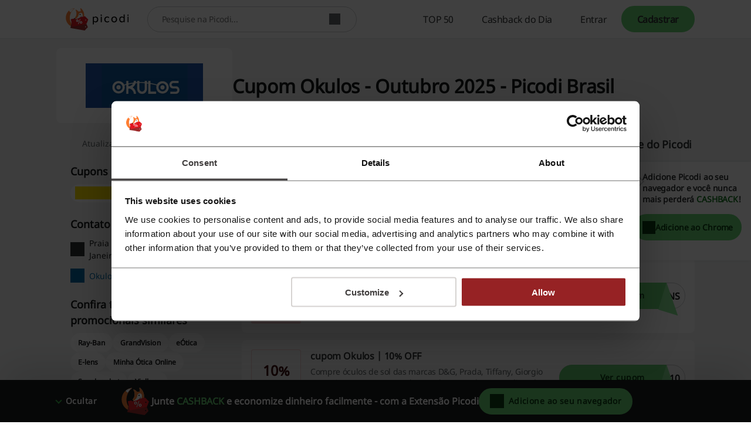

--- FILE ---
content_type: text/html; charset=UTF-8
request_url: https://www.picodi.com/br/okulos
body_size: 35333
content:
<!doctype html><html lang="pt-br"><head><meta charset="UTF-8"><meta name="viewport" content="width=device-width, initial-scale=1, maximum-scale=5, user-scalable=yes"><meta http-equiv="X-UA-Compatible" content="ie=edge"><link rel="manifest" href="/br/data/manifest"><title>Cupom Okulos | Outubro 2025 | Picodi Brasil</title><meta name="description" content="✅ Os melhores cupons e ofertas da Okulos - bem aqui! ⭐ cupom Okulos  de 20% OFF ✅ Outubro 2025 ⏳ ⇾"><link rel="canonical" href="https://www.picodi.com/br/okulos"><meta name="robots" content="index, follow"><link rel="shortcut icon" sizes="16x16 24x24 32x32 48x48 64x64" href="https://cdn.picodi.com/assets/v20/images/favicons/favicon.119670d1.ico"><link rel="mask-icon" href="https://cdn.picodi.com/assets/v20/images/favicons/safari-pinned-tab.5e7226c8.svg" color="#e5161e"><meta name="apple-mobile-web-app-title" content="Picodi"><meta name="application-name" content="Picodi"><meta name="msapplication-TileColor" content="#e5161e"><meta property="fb:app_id" content="1414016598901676"><meta property="fb:page_id" content="130262470366647"><meta name="theme-color" content="#e5161e"><meta property="og:type" content="produto"><meta property="og:site_name" content="Picodi.com Brazil"><meta property="og:image" content="https://cdn.picodi.com/br/shop/original/image_2703_003_1706799378.png"><meta property="og:image:width" content="1200"><meta property="og:image:height" content="630"><meta property="og:title" content="Okulos Cupons de Desconto e Promoções - Economize em cada compra em Okulos - Picodi.com."><meta property="og:description" content="Comece sempre suas compras em Okulos com Picodi.com. Você encontrará cupons de descontos e ótimas ofertas - tudo em um só lugar. Cadastre-se hoje e nunca mais pague o preço total!"><meta property="product:category" content="Óculos"><meta property="og:url" content="https://www.picodi.com/br/okulos"><link rel="dns-prefetch" href="//cdn.picodi.com"><link rel="dns-prefetch" href="//s.picodi.com"><link rel="dns-prefetch" href="//metric.picodi.net" crossorigin><link rel="dns-prefetch" href="//www.google-analytics.com" crossorigin><link rel="dns-prefetch" href="//www.googletagmanager.com" crossorigin><link rel="dns-prefetch" href="//stats.g.doubleclick.net" crossorigin><link rel="dns-prefetch" href="//accounts.google.com" crossorigin><link rel="preconnect" href="//www.google-analytics.com" crossorigin><link rel="preconnect" href="//www.googletagmanager.com" crossorigin><link rel="preconnect" href="//accounts.google.com" crossorigin><link rel="preconnect" href="//cdn.picodi.com" crossorigin><link rel="preconnect" href="//s.picodi.com" crossorigin><link rel="preload" as="font" type="font/woff2" crossorigin href="https://cdn.picodi.com/assets/v20/fonts/noto-sans-latin-normal-400.44f6f6c4.woff2"><link rel="preload" as="font" type="font/woff2" crossorigin href="https://cdn.picodi.com/assets/v20/fonts/noto-sans-latin-ext-normal-400.31c57fda.woff2"><style>
            a,aside,b,body,div,figure,form,h2,h3,html,i,img,label,li,nav,p,pre,section,span,strong,ul{border:0;font-size:100%;font:inherit;margin:0;padding:0;vertical-align:initial}aside,figure,nav,section{display:block}ul{list-style:none}h2{color:#fff}@font-face{font-display:swap;font-family:Noto Sans;font-style:normal;font-weight:400;unicode-range:u+0460-052f,u+1c80-1c88,u+20b4,u+2de0-2dff,u+a640-a69f,u+fe2e-fe2f}@font-face{font-display:swap;font-family:Noto Sans;font-style:normal;font-weight:400;unicode-range:u+0400-045f,u+0490-0491,u+04b0-04b1,u+2116}@font-face{font-display:swap;font-family:Noto Sans;font-style:normal;font-weight:400;unicode-range:u+0900-097f,u+1cd0-1cf6,u+1cf8-1cf9,u+200c-200d,u+20a8,u+20b9,u+25cc,u+a830-a839,u+a8e0-a8fb}@font-face{font-display:swap;font-family:Noto Sans;font-style:normal;font-weight:400;unicode-range:u+1f??}@font-face{font-display:swap;font-family:Noto Sans;font-style:normal;font-weight:400;unicode-range:u+0370-03ff}@font-face{font-display:swap;font-family:Noto Sans;font-style:normal;font-weight:400;unicode-range:u+0102-0103,u+0110-0111,u+0128-0129,u+0168-0169,u+01a0-01a1,u+01af-01b0,u+1ea0-1ef9,u+20ab}@font-face{font-display:swap;font-family:Noto Sans;font-style:normal;font-weight:400;unicode-range:u+0100-024f,u+0259,u+1e??,u+2020,u+20a0-20ab,u+20ad-20cf,u+2113,u+2c60-2c7f,u+a720-a7ff}@font-face{font-display:swap;font-family:Noto Sans;font-style:normal;font-weight:400;unicode-range:u+00??,u+0131,u+0152-0153,u+02bb-02bc,u+02c6,u+02da,u+02dc,u+2000-206f,u+2074,u+20ac,u+2122,u+2191,u+2193,u+2212,u+2215,u+feff,u+fffd}.btn--color_0,.btn--red{--button-bg-color:#fa7577;--button-text-color:#420f10;--button-hover-bg-color:#ed9798;--button-hover-text-color:#420f10;--button-focus-bg-color:#ed9798;--button-focus-text-color:#420f10;--button-focus-border-color:#fff;--button-focus-box-shadow-color:#962224;--button-loading-bg-color:#fa7577;--button-loading-text-color:#fff;--button-loading-loader-bg:#fad1d2;--button-code-bg-color:#ed9798;--button-hover-code-bg-color:#fad1d2}.btn--color_1,.btn--green{--button-bg-color:#68d475;--button-text-color:#0c4013;--button-hover-bg-color:#88e794;--button-hover-text-color:#0c4013;--button-focus-bg-color:#88e794;--button-focus-text-color:#0c4013;--button-focus-border-color:#fff;--button-focus-box-shadow-color:#147620;--button-loading-bg-color:#68d475;--button-loading-text-color:#fff;--button-loading-loader-bg:#ffffff4d;--button-code-bg-color:#88e794;--button-hover-code-bg-color:#c4f3ca}.btn--color_2{--button-bg-color:#61b5e6;--button-text-color:#031f30;--button-hover-bg-color:#9edefa;--button-hover-text-color:#031f30;--button-focus-bg-color:#9edefa;--button-focus-text-color:#031f30;--button-focus-border-color:#fff;--button-focus-box-shadow-color:#005180;--button-loading-bg-color:#61b5e6;--button-loading-text-color:#fff;--button-loading-loader-bg:#ffffff4d;--button-code-bg-color:#9edefa;--button-hover-code-bg-color:#ceeffd}.btn--color_3{--button-bg-color:#afb4b6;--button-text-color:#191a1b;--button-hover-bg-color:#cacdce;--button-hover-text-color:#191a1b;--button-focus-bg-color:#cacdce;--button-focus-text-color:#191a1b;--button-focus-border-color:#fff;--button-focus-box-shadow-color:#4a4e50;--button-loading-bg-color:#afb4b6;--button-loading-text-color:#fff;--button-loading-loader-bg:#ffffff4d;--button-code-bg-color:#cacdce;--button-hover-code-bg-color:#e4e6e7}.btn--color_5{background-color:#0000;border:1px solid #181a1b;color:#181a1b}.of__cashback-label+.of__btn{margin-top:8px}.of--row.of--special .of__btn{display:none}.of--row .of__read-more-text{color:#181a1b;display:none;font-size:.875rem;font-weight:400;line-height:1.5em}.of--row .of__btn{margin-top:18px}.btn--code:before{background-color:var(--button-bg-color,#68d475);border-bottom-left-radius:30px;border-top-left-radius:30px;height:100%;left:0;width:85%}.btn--code:after,.btn--code:before{content:"";position:absolute;top:0;z-index:5}.btn--code:after{border-color:#0000 #0000 #0000 var(--button-code-bg-color,#88e794);border-style:solid;border-width:48px 0 0 35px;display:block;height:0;left:85%;transform:rotate(17deg);transform-origin:top left;width:0}.btn--code.btn--color_4:after,.btn--code.btn--color_4:before,.btn--code.btn--color_5:after,.btn--code.btn--color_5:before{content:none}.splide__list{backface-visibility:hidden;display:-ms-flexbox;display:flex;height:100%;margin:0!important;padding:0!important}.splide{position:relative;visibility:hidden}.splide__slide{backface-visibility:hidden;box-sizing:border-box;-ms-flex-negative:0;flex-shrink:0;list-style-type:none!important;margin:0;position:relative}.splide__slide img{vertical-align:bottom}.splide__spinner{animation:1s linear infinite splide-loading;border:2px solid #999;border-left-color:#0000;border-radius:50%;bottom:0;contain:strict;display:inline-block;height:20px;left:0;margin:auto;position:absolute;right:0;top:0;width:20px}.splide__track{overflow:hidden;position:relative;z-index:0}a,aside,b,body,div,figure,form,h1,h2,h3,header,html,i,img,label,li,nav,ol,p,pre,section,span,strong,ul{border:0;font-size:100%;font:inherit;margin:0;padding:0;vertical-align:initial}:focus{outline:0}aside,figure,header,nav,section{display:block}ol,ul{list-style:none}input[type=search]::-webkit-search-cancel-button,input[type=search]::-webkit-search-decoration,input[type=search]::-webkit-search-results-button,input[type=search]::-webkit-search-results-decoration{-webkit-appearance:none;-moz-appearance:none}input[type=search]{-moz-appearance:none}[hidden]{display:none}html{-webkit-text-size-adjust:100%;-ms-text-size-adjust:100%}figure,form{margin:0}button,input{border-radius:0;font-family:Noto Sans,Helvetica Neue,Helvetica,Arial,sans-serif;font-size:100%;margin:0;vertical-align:initial}button{text-transform:none}button{-webkit-appearance:button}input[type=search]{-webkit-appearance:none}input[type=search]::-webkit-search-cancel-button,input[type=search]::-webkit-search-decoration{-webkit-appearance:none}button::-moz-focus-inner,input::-moz-focus-inner{border:0;padding:0}button,html,input{color:#62686a}img{border:0;vertical-align:middle;-ms-interpolation-mode:bicubic}a{text-decoration:none}h1{font-size:1.75rem;font-weight:600}h1,h2{color:#fff}h2{font-size:1rem}h2,h3{font-weight:400}h3{color:#181a1b;font-size:1.25rem}html{box-sizing:border-box;color:#62686a;font-family:Noto Sans,Helvetica Neue,Helvetica,Arial,sans-serif;font-size:100%;font-weight:400;line-height:normal}body{display:flex;flex-direction:column;min-height:100vh;overflow-x:hidden;-webkit-font-smoothing:antialiased;--app-height:100%}.body--overflow,.body--shadow{overflow:hidden;position:fixed;width:100vw}.body--shadow:after{background-color:#00000080;content:"";height:100%;position:absolute;width:100%;z-index:20}*,:after,:before{box-sizing:border-box}.container,.container--flex{box-sizing:initial;margin-left:auto;margin-right:auto;max-width:1250px;padding-left:20px;padding-right:20px;width:calc(100% - 40px)}@media (min-width:480px){.container,.container--flex{width:90%}}@media (min-width:767px){.container,.container--flex{width:85%}}.container--flex{display:flex}.img--responsive{height:auto;max-width:100%}a{color:#181a1b}a:visited{text-decoration:none}.g--highlight{color:#147620;font-weight:600}.g--highlight-red{color:#bf2b2d;font-weight:600}.link{color:#006aa8}.spinner{background:#fff;height:100%;width:100%;z-index:1}.spinner,.spinner:before{left:0;position:absolute;right:0;top:0}.spinner:before{animation-duration:.5s;animation-iteration-count:infinite;animation-name:spin;animation-timing-function:linear;background:0 0;border-radius:50%;border-right:2px solid #0000;border-top:2px solid #e13d3f;bottom:0;content:"";height:30px;margin:auto;width:30px}.image-placeholder{background-color:#e4e6e7;bottom:0;left:0;position:absolute;right:0;top:-1px;width:100%;z-index:1}.image-placeholder--white{background-color:#fff}.grecaptcha-badge{visibility:hidden}.js-btn-link{background:0 0;border:none;padding:0}.icon--close{height:10px;position:relative;width:10px}.icon--close:after,.icon--close:before{background-color:#313435;content:"";height:2px;left:0;position:absolute;top:50%;width:10px}.icon--close:before{transform:rotate(45deg)}.icon--close:after{transform:rotate(-45deg)}.icon--check{border:2px solid #0000;border-radius:100px;box-sizing:border-box;height:22px;position:relative;transform:scale(var(--ggs,1));width:22px}.icon--check:after{border-style:solid;border-width:0 3px 3px 0;box-sizing:border-box;content:"";display:block;height:14px;left:2px;position:absolute;top:-3px;transform:rotate(45deg);transform-origin:bottom left;width:7px}.btn{align-items:center;background-color:var(--button-bg-color);border:3px solid var(--button-border-color,var(--button-bg-color));border-radius:30px;box-shadow:0 0 0 1px var(--button-box-shadow-color);color:var(--button-text-color);display:flex;font-family:Noto Sans,Helvetica Neue,Helvetica,Arial,sans-serif;font-weight:600;height:45px;justify-content:center;padding:8px}.btn[disabled]{--button-bg-color:var(--button-disabled-bg-color,#e4e6e7);--button-text-color:var(--button-disabled-text-color,#959b9d);--button-border-color:var(--button-disabled-border-color,#e4e6e7);--button-box-shadow-color:var(--button-disabled-box-shadow-color,#e4e6e7)}.btn[data-loading=true]{grid-gap:8px;--button-bg-color:var(--button-loading-bg-color);--button-text-color:var(--button-loading-text-color);--button-border-color:var(--button-loading-border-color,var(--button-bg-color));--button-box-shadow-color:var(--button-loading-box-shadow-color,var(--button-bg-color))}.btn--google{--button-bg-color:#ea4335;--button-text-color:#fff;--button-hover-bg-color:#d53c30;--button-hover-text-color:#fff;--button-focus-bg-color:#d53c30;--button-focus-text-color:#fff;--button-focus-border-color:#fff;--button-focus-box-shadow-color:#ea4335;--button-loading-bg-color:#d53c30;--button-loading-text-color:#fff;--button-loading-loader-bg:#ffffff4d}.btn--fb{--button-bg-color:#3b5998;--button-text-color:#fff;--button-hover-bg-color:#324c82;--button-hover-text-color:#fff;--button-focus-bg-color:#324c82;--button-focus-text-color:#fff;--button-focus-border-color:#fff;--button-focus-box-shadow-color:#3b5998;--button-loading-bg-color:#324c82;--button-loading-text-color:#fff;--button-loading-loader-bg:#ffffff4d}.btn--apple{--button-bg-color:#181a1b;--button-text-color:#fff;--button-border-color:#181a1b;--button-box-shadow-color:#fff;--button-hover-bg-color:#fff;--button-hover-text-color:#181a1b;--button-hover-border-color:#fff;--button-hover-box-shadow-color:#181a1b;--button-focus-bg-color:#fff;--button-focus-text-color:#181a1b;--button-focus-border-color:#fff;--button-focus-box-shadow-color:#181a1b;--button-loading-bg-color:#181a1b;--button-loading-text-color:#fff;--button-loading-border-color:#fff;--button-loading-box-shadow-color:#181a1b;--button-loading-loader-bg:#ffffff4d}.btn--red{--button-bg-color:#fa7577;--button-text-color:#420f10;--button-hover-bg-color:#ed9798;--button-hover-text-color:#420f10;--button-focus-bg-color:#ed9798;--button-focus-text-color:#420f10;--button-focus-border-color:#fff;--button-focus-box-shadow-color:#962224;--button-loading-bg-color:#fa7577;--button-loading-text-color:#fff;--button-loading-loader-bg:#fad1d2;--button-code-bg-color:#ed9798;--button-hover-code-bg-color:#fad1d2}.btn--red-strong{--button-bg-color:#962224;--button-text-color:#fff;--button-border-color:#962224;--button-box-shadow-color:#fff;--button-hover-bg-color:#bf2b2d;--button-hover-text-color:#fff;--button-focus-bg-color:#bf2b2d;--button-focus-text-color:#fff;--button-focus-border-color:#fff;--button-focus-box-shadow-color:#bf2b2d;--button-loading-bg-color:#962224;--button-loading-text-color:#fff;--button-loading-loader-bg:#f84547}.btn--green{--button-bg-color:#68d475;--button-text-color:#0c4013;--button-hover-bg-color:#88e794;--button-hover-text-color:#0c4013;--button-focus-bg-color:#88e794;--button-focus-text-color:#0c4013;--button-focus-border-color:#fff;--button-focus-box-shadow-color:#147620;--button-loading-bg-color:#68d475;--button-loading-text-color:#fff;--button-loading-loader-bg:#ffffff4d;--button-code-bg-color:#88e794;--button-hover-code-bg-color:#c4f3ca}.btn--green-reverse-transparent{--button-bg-color:#0000;--button-text-color:#147620;--button-border-color:#0000;--button-box-shadow-color:#0000;--button-hover-bg-color:#c4f3ca;--button-hover-text-color:#147620;--button-focus-bg-color:#c4f3ca;--button-focus-text-color:#147620;--button-focus-border-color:#fff;--button-focus-box-shadow-color:#147620;--button-loading-bg-color:#c4f3ca;--button-loading-text-color:#40c950;--button-loading-loader-bg:#c4f3ca}.btn--color_4{background-color:#0000;border:1px solid #fff;color:#fff}.btn--orange{--button-bg-color:#ffaf57;--button-text-color:#662600;--button-hover-bg-color:#ffc78a;--button-hover-text-color:#662600;--button-focus-bg-color:#ffc78a;--button-focus-text-color:#662600;--button-focus-border-color:#fff;--button-focus-box-shadow-color:#cc4d00;--button-loading-bg-color:#ffaf57;--button-loading-text-color:#fff;--button-loading-loader-bg:#ffffff4d}.loader,.loader:after{border-radius:50%;height:18px;width:18px}.loader{animation:1.1s linear infinite load;border:1.1em solid var(--button-loading-loader-bg,#ffffff4d);border-left-color:var(--button-loading-text-color,#fff);font-size:2px;position:relative;text-indent:-9999em;transform:translateZ(0)}.brand-logo{background-color:#fff;flex-wrap:wrap;overflow:hidden}.brand-logo,.brand-logo__link{align-items:center;display:flex;height:100%;justify-content:center;position:relative;width:100%}.brand-logo__link{padding:0 16px}.section-header{flex:1 1 100%;margin-bottom:12px}.section-header--small .section-header__title{font-weight:400}.section-header__title{color:#313435;font-size:.875rem;font-weight:600;letter-spacing:-.01em;line-height:1.3571428571em}@media (min-width:767px){.section-header{margin-bottom:16px}.section-header--small .section-header__title{font-size:1.125rem;font-weight:600;line-height:1.3333333333em}.section-header__title{font-size:1.25rem;line-height:1.35em}}.section-header__subtitle{color:#62686a;font-size:.75rem;letter-spacing:-.01em;line-height:1.4166666667em;margin-top:16px}@media (min-width:767px){.section-header__subtitle{font-size:1rem;letter-spacing:-.0075em;line-height:1.375em}}.section-header__partner{color:#313435;font-size:.75rem;font-weight:600;letter-spacing:-.01em;line-height:1.4166666667em;position:absolute;right:20px;text-align:right;top:-29px}.section-header__logo{height:38px;margin-top:4px;width:auto}@media (min-width:480px){.section-header__partner{align-items:center;display:flex;font-size:1rem;letter-spacing:-.01em;line-height:1.375em;top:-16px}.section-header__logo{height:55px;margin:0 0 0 16px}}.section-header__logo:hover{outline:0}.section-header__img{height:100%}.main{background-color:#f4f5f5;flex-grow:1}.main__offers-header{grid-area:header}.navbar{background-color:#fff;border-bottom:1px solid #e4e6e7;height:50px;min-height:50px;order:-2;z-index:200}@media (min-width:767px){.navbar{height:66px;min-height:66px}}.navbar__container{align-items:center;height:100%;justify-content:space-between;position:relative}@media (min-width:1279px){.navbar__container{align-items:stretch;position:static}}.navbar__logo{background-color:#fff}.navbar__menu{align-items:stretch;display:none}.navbar__menu-element{display:flex}@media (max-width:1278px){.navbar__menu-element{flex-direction:column;justify-items:stretch}}@media (min-width:1279px){.navbar__menu{display:flex;width:100%}.navbar__menu-element--right{justify-content:flex-end;margin-left:auto;margin-right:0}.navbar__search{align-self:center;height:44px;max-width:420px;width:100%}}@media (max-width:1278px){.navbar__search{align-items:center;display:flex;justify-content:center;order:-1}.nav .nav__item:first-child{border-top:1px solid #f4f5f5}}.logo{align-items:center;display:flex;height:100%;padding:0}@media (min-width:480px){.logo{left:50%;position:absolute;transform:translateX(-50%)}}.logo__image,.logo__link{display:block}.logo__image{height:25px;max-width:124px;width:auto}@media (min-width:767px){.logo__image{height:31px}}@media (min-width:1279px){.logo{padding:0 16px;position:static;transform:none}.logo__image{height:38px}.nav{flex-direction:row;overflow:hidden;width:100%}}.nav__item{align-items:stretch;border-bottom:1px solid #f4f5f5;display:flex;padding:0 20px}@media (min-width:767px){.nav__item{padding:0 7.5%}}.nav__item-img{align-self:center;max-height:43px;position:absolute;right:20px}@media (min-width:1279px){.nav__item{border:0;height:100%;padding:0}.nav__item-img{display:none}}.nav__link{align-items:center;color:#313435;display:flex;font-size:.875rem;height:100%;letter-spacing:-.025em;line-height:3.2142857143em;padding:0;white-space:nowrap;width:100%}.nav__icons{align-items:center;display:flex;margin-right:5px;order:-1}@media (min-width:1279px){.nav__link{font-size:1rem;letter-spacing:-.025em;line-height:1em;padding:0 24px}.nav__icons{display:none}}.nav-item-cashback{border:0;padding:0;position:static}.nav-item-cashback__button{background-color:#0000;border:0}@media (max-width:1278px){.nav-item-cashback__button{padding:5px}}.nav-item-cashback__button--active{color:#181a1b}@media (min-width:1279px){.nav-item-cashback__button--active{background-color:#f4f5f5}}.nav-item-cashback__amount{font-weight:600;margin-right:12px}.nav-item-cashback__image-container{align-items:center;align-self:center;background-color:#f4f5f5;border-radius:100%;display:inline-flex;height:45px;justify-content:center;overflow:hidden;width:45px}@media (max-width:766px){.nav-item-cashback__image-container{height:30px;margin-left:0;width:30px}.nav-my-picodi__item{font-size:.75rem;letter-spacing:-.01em;line-height:1.4166666667em}}.nav-item-cashback__image{max-height:100%;max-width:100%}.nav-item-cashback__image--default{left:10%;position:relative;top:10%}.nav-my-picodi{align-self:center;background-color:var(--button-bg-color,#68d475);border-radius:31px;display:flex;font-weight:600;height:32px}@media (min-width:767px){.nav__item-img{right:7.5%}.nav-item-cashback{position:relative}.nav-my-picodi{height:45px}}@media (min-width:1279px){.nav-my-picodi{background-color:#0000;border-radius:0}}.nav-my-picodi__item{border:0;border-radius:31px;box-shadow:none;display:none;text-align:center}.nav-my-picodi__item--active{display:flex;padding:0}.nav-my-picodi__switch{display:flex;justify-content:center;width:40px}.nav-my-picodi__switch:after{align-self:center;border:5px solid #0000;border-top:5px solid var(--button-text-color);border-width:7px;content:"";display:inline-block;height:0;position:relative;right:-8px;right:4px;top:4px;width:0}.nav-item-chrome{visibility:hidden}@media (max-width:1278px){.nav-my-picodi__link{padding:0 12px 0 16px}.nav-item-chrome{padding:0}}@media (min-width:1279px){.nav-my-picodi__item{display:flex}.nav-my-picodi__item--active{font-weight:600}.nav-my-picodi__switch{display:none}.nav-item-chrome{border:1px solid #313435;border-radius:30px;color:#313435;margin:10px 0 10px auto;visibility:visible}}.nav-item-chrome__link{border:none;border-radius:30px;font-size:.875rem;letter-spacing:-.01em;line-height:1.2142857143em}.nav-item-chrome__icon{margin-right:8px}.mp-dropdown{background-color:#fff;display:none;height:calc(100% - 50px);max-width:400px;overflow:auto;padding:24px 20px;position:fixed;right:0;top:50px;width:70vw}@media (min-width:767px){.mp-dropdown{height:calc(100% - 66px);top:66px}}@media (min-width:1279px){.mp-dropdown{border-radius:4px;box-shadow:0 3px 6px #181a1b29;height:auto;padding:0;position:absolute;right:0;top:calc(100% + 6px);width:220px}}.sp-challenge-navbar__box{border:1px solid #68d475;border-radius:8px;display:grid;grid-template-areas:"image description" "button button";margin:16px auto;padding:24px 16px;width:calc(100% - 32px);grid-column-gap:8px;grid-row-gap:24px}@media (min-width:1279px){.sp-challenge-navbar__box{display:none}}.sp-challenge-navbar__image{grid-area:image}.sp-challenge-navbar__description{color:#181a1b;grid-area:description}.sp-challenge-navbar__button{grid-area:button}.cashback-label{align-items:center;border-radius:0 0 8px 8px;color:#147620;display:flex;font-size:.625rem;font-weight:600;height:22px;letter-spacing:.01em;line-height:2em;min-width:15.437px;padding:0 4px;text-transform:uppercase;width:100%;grid-gap:2px;justify-content:center}.cashback-label:before{background-image:url("data:image/svg+xml;charset=utf-8,%3Csvg xmlns='http://www.w3.org/2000/svg' width='15.437' height='15.437'%3E%3Cpath fill='%23f0cd00' d='M15.437 7.719a7.73 7.73 0 0 1-14.81 3.113 7.73 7.73 0 0 1 12.317-8.793 7.72 7.72 0 0 1 2.493 5.68'/%3E%3Cpath fill='%23ffca00' d='M14.863 7.714a7.72 7.72 0 0 1-7.432 7.713A7.72 7.72 0 0 1 .003 7.713 7.72 7.72 0 0 1 7.431 0a7.72 7.72 0 0 1 7.432 7.714'/%3E%3Cpath fill='%23fff12c' d='M12.945 2.039 2.038 12.945a7.8 7.8 0 0 1-.977-1.318L11.627 1.062c.473.278.915.605 1.318.977m1.959 2.856L4.895 14.904a7.7 7.7 0 0 1-1.957-1.123L13.781 2.938a7.7 7.7 0 0 1 1.123 1.957'/%3E%3Cg fill='%23f8ab25'%3E%3Cpath d='M13.718 7.72a6 6 0 0 1-10.239 4.241 6 6 0 0 1-.662-.786 5.97 5.97 0 0 1-1.095-3.381V7.72a6 6 0 0 1 6-6h.074a5.97 5.97 0 0 1 3.381 1.094 6.05 6.05 0 0 1 1.652 1.758c.584.946.892 2.036.889 3.148'/%3E%3Cpath d='m11.961 3.479-8.482 8.482a6 6 0 0 1-.662-.786 5.97 5.97 0 0 1-1.095-3.381V7.72a6 6 0 0 1 6-6h.074a5.97 5.97 0 0 1 3.381 1.094 6 6 0 0 1 .784.665'/%3E%3Cpath d='M13.716 7.72a6 6 0 0 1-6 6q-.171 0-.338-.01a6 6 0 0 0 0-11.977q.168-.009.338-.009a6 6 0 0 1 6 5.996'/%3E%3C/g%3E%3Ccircle cx='7.75' cy='7.75' r='4.25' fill='%23fff12c'/%3E%3C/svg%3E");content:"";height:15.437px;min-width:15.437px}.search{background-color:#fff;border-bottom:1px solid #f4f5f5;border-top:1px solid #f4f5f5;display:flex;padding:10px 20px;z-index:100}@media (min-width:480px){.search{padding:10px 5%}}@media (min-width:767px){.cashback-label{font-size:.75rem;font-weight:400;line-height:1.4166666667em}.search{margin:0;padding:10px 7.5%}}@media (min-width:1279px){.search{border:0;margin-left:16px;padding:0}}.search__container{align-items:center;background-color:#fff;border:1px solid #cacdce;border-radius:25px;display:flex;min-height:42px;position:relative;width:100%}.search__label{border:0;clip:rect(0 0 0 0);height:1px;margin:-1px;overflow:hidden;padding:0;position:absolute;width:1px}.search__input{border:0;border-radius:25px 0 0 25px;border-right:0;flex-grow:1;font-size:.875rem;height:38px;letter-spacing:-.025em;line-height:1.1428571429em;padding:12px 12px 12px 24px;width:calc(100% - 55px);z-index:15}.search__input{color:#62686a}.search__button{align-items:center;background-color:#fff;border:none;border-left:0;box-sizing:initial;display:flex;justify-content:center;margin-right:16px;max-width:33px;padding:0 4px;text-align:center;width:33px}.micromodal-slide{display:none}.micromodal-slide.is-open{display:block}.hint{align-items:center;display:flex;flex-direction:column;padding:12px;text-align:center}.hint__description{color:#181a1b;font-size:.75rem;letter-spacing:-.0291666667em;line-height:1.3333333333em}@media (min-width:767px){.hint{padding:16px}.hint__description{font-size:.875rem;letter-spacing:-.01em;line-height:1.3571428571em}}.hint__description:last-of-type{margin-bottom:16px}.hint__button{align-items:center;display:flex;font-size:.875rem;height:45px;justify-content:center;letter-spacing:-.01em;line-height:1.3571428571em;max-width:300px;width:100%;grid-gap:16px}.custom-checkbox{position:relative}.custom-checkbox__label{display:block;padding-left:24px}.custom-checkbox__input{height:0;left:-9999px;position:absolute;width:0}.custom-checkbox__custom{background-color:#fff;border:2px solid #e13d3f;height:16px;left:0;position:absolute;top:0;width:16px}.footer{background:#181a1b;margin-top:auto;padding:24px 0}.footer__affiliation{color:#fff;display:block;font-size:.875rem;grid-area:afi;line-height:1.5em;margin:16px 0;text-align:center}.footer__copyrights{color:#fff;display:block;font-size:.875rem;grid-area:copy;line-height:1.5em;margin-top:8px;text-align:center}.social-icons{display:flex;gap:16px;grid-area:social;justify-content:center;margin-bottom:16px}.footer-nav--top{grid-area:nav-top}.footer-nav--bottom{grid-area:nav-bottom}.footer-app{display:flex;flex-wrap:wrap;grid-area:app;justify-content:center}.register-form{display:none;text-align:center}.register-form--active{display:block}.register-form__social-container--icons-only{display:flex;grid-gap:16px;justify-content:center}.register-form__social-container--icons-only .register-form__social-button{margin-bottom:0;padding:8px;width:45px}.register-form__social-button{min-height:45px;padding:8px 16px;grid-gap:8px;border-radius:30px;font-size:.875rem;font-weight:600;line-height:1.3571428571em;margin-bottom:12px;width:100%}.register-form__social-button-icon{background-color:var(--button-text-color,#fff);background-position:50%;background-repeat:no-repeat;display:inline-block;height:20px;min-width:20px}.register-form__delimiter{align-items:center;display:flex;font-size:.75rem;font-weight:500;justify-content:center;letter-spacing:-.01em;line-height:1.4166666667em;margin-bottom:12px;margin-top:12px;position:relative}.register-form__delimiter:before{background-color:#cacdce;content:"";height:1px;position:absolute;width:100%;z-index:1}.register-form__delimiter-text{background-color:#fff;padding:0 16px;z-index:2}.register-form__by-email{color:#313435;display:block;font-size:.875rem;font-weight:600;letter-spacing:-.01em;line-height:1.3571428571em;margin-top:24px}.register-form__form{margin-top:12px;text-align:left}@media (max-width:766px){.register-form__form--hidden{display:none}}.register-form__input-container{display:flex;flex-direction:column;position:relative;width:100%}.register-form__input-container:not(:first-child){margin-top:8px}.register-form__input{background-color:#fff;border:1px solid #cacdce;box-shadow:none;color:#313435;font-size:.875rem;height:44px;letter-spacing:-.025em;line-height:1.1428571429em;padding:12px 16px;width:100%}.register-form__error{color:#bf2b2d;flex:1 1 100%;font-size:.5625rem;font-style:italic;line-height:1.7777777778em;margin-bottom:4px}@media (min-width:767px){.register-form__error{font-size:.75rem;line-height:1.5em}}.register-form__approval{font-size:.625rem;letter-spacing:-.01em;margin-top:12px;text-align:center}.register-form__approval a{color:#006aa8}.register-form__submit{align-items:center;display:flex;height:45px;justify-content:center;margin-top:16px;width:100%}.register-form__switch-button{display:block;font-size:.625rem;letter-spacing:-.01em;line-height:1.4em;margin-top:16px}@media (min-width:767px){.register-form__switch-button{margin-top:12px}}.register-form__forgot-password{display:block;font-size:.625rem;letter-spacing:-.01em;line-height:1.4em;margin-top:8px;text-align:end}.register-form__password-icon{background-color:#62686a;height:24px;position:absolute;right:12px;top:10px;width:24px}.register-form__button-mobile-forms{display:flex;margin:0 auto;max-width:330px;width:100%}.register-form__button-mobile-forms--hidden{display:none}.register-form--lazy-register,.register-form--lazy-registerV2{margin:0 auto;max-width:400px}@media (min-width:767px){.register-form__button-mobile-forms{display:none}.register-form--lazy-registerV2 .register-form__by-email{font-size:1.25rem}}.register-form--lazy-registerV2 .register-form__input{border-color:#181a1b;color:#181a1b;letter-spacing:normal}.register-form--lazy-registerV2 .register-form__submit{font-size:1.125rem;height:64px}.sidebar--hide-mobile{display:none}.sidebar__content__item:not(:last-of-type){margin-bottom:24px}@media (max-width:766px){.sidebar__content{margin-top:12px}.sidebar__content:last-of-type{margin-bottom:24px}}@media (min-width:767px){.sidebar--hide-mobile{display:block}.sidebar__container:after{clear:both;content:"";display:block}.sidebar__container--right .sidebar__content{float:right;margin-bottom:16px;margin-left:16px;margin-right:0}.sidebar__container--right .sidebar__page{float:left}.sidebar__container--space-top{padding-top:24px}.sidebar__content{background-color:#fff;float:left;margin-bottom:16px;margin-right:16px;max-width:300px;min-width:200px;padding:24px 20px;width:100%}.sidebar__page{float:right;position:relative}}@media (min-width:767px)and (min-width:767px){.sidebar__content{width:29.4%}}@media (min-width:767px)and (min-width:1200px){.sidebar__content{width:300px}}@media (min-width:767px)and (min-width:767px){.sidebar__page{max-width:calc(100% - 216px);width:calc(70.6% - 16px)}}@media (min-width:767px)and (min-width:1200px){.sidebar__page{width:calc(100% - 316px)}}.sidebar__subheading{color:#181a1b;font-size:.875rem;line-height:1.5em;margin-bottom:8px}@media (min-width:767px){.sidebar__top{display:flex;flex-direction:column}.sidebar__top .breadcrumb{margin-bottom:8px;order:1}.sidebar__top .hero__title{display:-webkit-box;display:-moz-box;font-size:2rem;font-weight:600;line-height:1.3em;overflow:hidden;-webkit-box-orient:vertical;-moz-webkit-box-orient:vertical;-webkit-line-clamp:2;-moz-webkit-line-clamp:2}.sidebar__top .hero--beside-sidebar{margin-bottom:4px}.sidebar__top .hero--shop-single{height:auto}.sidebar__subheading{font-size:1.125rem;font-weight:600;line-height:1.5em}}.sidebar__cashback-btn{display:none}.shop-sidebar{background:#fff;border-radius:8px;clear:left;color:#181a1b;margin:0;padding:16px}@media (min-width:767px){.shop-sidebar{background:0 0;margin-bottom:16px;padding:16px}.shop-sidebar--info{padding:0}}@media (min-width:1279px){.sidebar__top-wrapper{min-height:140px}.sidebar__cashback-btn{display:block;font-size:.875rem;font-weight:600;height:44px;letter-spacing:.03em;line-height:1.3em;max-width:fit-content;min-width:200px}.shop-sidebar{margin-bottom:24px;padding:24px}}.shop-sidebar--cashback{background:#fff;border:1px solid #ffaf57;margin-bottom:12px;margin-top:24px;padding:16px}@media (min-width:767px){.shop-sidebar--cashback{margin-top:0}}.shop-sidebar--last-update{background:0 0;color:#62686a;font-size:.75rem;line-height:1.5em;margin-bottom:16px;margin-top:16px;padding:0;text-align:center}@media (min-width:1279px){.shop-sidebar--last-update{font-size:.875rem;line-height:1.5em;margin-bottom:0}}.shop-sidebar--logo{display:none}@media (min-width:767px){.shop-sidebar--last-update{margin-top:0}.shop-sidebar--logo{display:block;margin-bottom:48px}.shop-sidebar:first-of-type:not(.shop-sidebar--last-update){padding-top:16px}}.shop-sidebar--addon{display:none}@media (min-width:1279px){.shop-sidebar:first-of-type:not(.shop-sidebar--last-update){padding-top:24px}.shop-sidebar--addon{display:block;margin-bottom:16px}}.shop-sidebar--newsletter{background-repeat:no-repeat;background-size:contain;display:none}@media (min-width:767px){.shop-sidebar--newsletter{display:block}}.shop-sidebar__header{align-items:center;color:#181a1b;display:flex;font-size:1.125rem;font-weight:600;line-height:1.5em;margin-bottom:8px}.shop-sidebar__header:first-letter{text-transform:uppercase}.shop-sidebar__header--reviews span{color:#62686a;font-size:.875rem;line-height:1.5em}.shop-sidebar__list{font-size:.875rem;line-height:1.5em}.shop-sidebar__list--sub{padding-top:4px}.shop-sidebar__list--popular-shops{display:flex;flex-wrap:wrap;gap:8px}.shop-sidebar__list--popular-shops .shop-sidebar__item{padding:0}.shop-sidebar__list--popular-shops .shop-sidebar__item:before{display:none}.shop-sidebar__list--popular-shops .shop-sidebar__link{background-color:#f4f5f5;border:1px solid #fff;border-radius:20px;color:#181a1b;display:inline-flex;font-size:.75rem;font-weight:600;letter-spacing:.0025em;line-height:1.3em;padding:8px 12px}.shop-sidebar__list--popular-shops .shop-sidebar__link:hover{border:1px solid #147620;color:#147620;text-decoration:none}@media (min-width:767px){.shop-sidebar__list--popular-shops .shop-sidebar__link{background-color:#fff}.shop-sidebar__logo{height:76px}}.shop-sidebar__item{color:#006aa8;padding:0 0 12px 12px;position:relative;word-break:break-word}.shop-sidebar__item--sub-item{padding:2px 0 2px 8px}.shop-sidebar__item--icon{align-items:center;display:flex;padding-left:0}.shop-sidebar__item:last-of-type{padding-bottom:0}.shop-sidebar__item:before{background:#006aa8;border-radius:50%;content:"";height:4px;left:0;position:absolute;top:8px;width:4px}.shop-sidebar__link{color:#006aa8;overflow:hidden;text-overflow:ellipsis}.shop-sidebar__link:hover{text-decoration:underline}.shop-sidebar__link--disabled:hover,.shop-sidebar__phone:hover{text-decoration:none}.shop-sidebar__logo{border-radius:4px;max-height:76px}.shop-sidebar__logo:hover{outline:0}.shop-sidebar__icon{flex:0 0 24px;height:24px;margin-right:8px;width:24px}.shop-sidebar__rating .shop-sidebar__header{display:flex;flex-wrap:wrap;grid-gap:16px}.shop-sidebar__rating .shop-sidebar__header span{color:#62686a;font-weight:400}.shop-sidebar__rating .recaptcha>div{transform:scale(.75);transform-origin:center left}.shop-sidebar__contact .shop-sidebar__header{display:block}.shop-sidebar__contact .shop-sidebar__item:before{display:none}.shop-sidebar__cashback{display:grid;grid-template-areas:"image header" "image description" "btn btn" "terms terms";grid-template-columns:72px auto}.shop-sidebar__cashback .shop-sidebar__header{color:#bf2b2d;font-size:1rem;font-weight:600;grid-area:header;line-height:1.5em;margin-bottom:4px;text-transform:uppercase}.shop-sidebar__cashback .shop-sidebar__description{color:#62686a;font-size:.875rem;grid-area:description;line-height:1.5714285714em}.shop-sidebar__cashback .shop-sidebar__image{align-self:center;grid-area:image;margin-right:8px}.shop-sidebar__cashback .shop-sidebar__cashback-btn-container{grid-area:btn;text-align:center}.shop-sidebar__cashback .shop-sidebar__cashback-btn{font-size:.875rem;font-weight:600;letter-spacing:.03em;line-height:1.5em;margin:16px 0 8px;padding:12px;text-align:center;width:100%}.shop-sidebar__cashback .shop-sidebar__first-buy-info{color:#62686a;font-size:.75rem;font-weight:400;letter-spacing:-.01em;line-height:1.5em;margin-bottom:8px}.shop-sidebar__cashback .shop-sidebar__cashback-terms-button{color:#62686a;font-size:.75rem;font-weight:400;letter-spacing:-.01em;line-height:2em;margin-top:8px;text-align:center}.shop-sidebar__cashback .shop-sidebar__cashback-terms-button:after{border-right:2px solid #62686a;border-top:2px solid #62686a;content:"";display:inline-block;flex:0 0 8px;height:7px;left:8px;padding:0;position:relative;top:-3px;transform:rotate(135deg) rotate3d(1,1,0,0);width:7px}.shop-sidebar__cashback .shop-sidebar__cashback-terms-button--hide:after{top:1px;transform:rotate(135deg) rotate3d(1,1,0,180deg)}.shop-sidebar__cashback .shop-sidebar__cashback-terms{animation:.5s forwards fade-in-up;color:#62686a;font-size:.75rem;font-weight:400;grid-area:terms;letter-spacing:-.01em;line-height:1.5em}.shop-sidebar__cashback .shop-sidebar__cashback-terms--hiding{animation:.5s forwards fade-out-down}.shop-sidebar__cashback .shop-sidebar__cashback-terms--hidden{display:none}.shop-sidebar__address{color:#181a1b}.rating{min-height:27px;overflow:hidden}.rating__form{border:none;float:left}@media (min-width:767px){.rating__form{background:#fff;border-radius:32px;padding:4px 8px 0}}.rating__form:hover>.rating__input~.rating__label:before{background:#cacdce;content:""}.rating__input{display:none}.rating__label{float:right;margin:0}.rating__label:before{background:#cacdce;content:"";display:inline-block;height:22px;margin:0;mask-image:url("data:image/svg+xml;charset=utf-8,%3Csvg xmlns='http://www.w3.org/2000/svg' viewBox='0 0 1792 1792'%3E%3Cpath fill='%23CECECE' d='M1728 647q0 22-26 48l-363 354 86 500q1 7 1 20 0 21-10.5 35.5T1385 1619q-19 0-40-12l-449-236-449 236q-22 12-40 12-21 0-31.5-14.5T365 1569q0-6 2-20l86-500L89 695q-25-27-25-48 0-37 56-46l502-73L847 73q19-41 49-41t49 41l225 455 502 73q56 9 56 46'/%3E%3C/svg%3E");mask-position:center;mask-repeat:no-repeat;width:22px}.rating__label--half:before{content:"";position:absolute;clip:rect(auto,11px,auto,auto)}.rating:not(:checked) .rating__label:hover:before,.rating:not(:checked) .rating__label:hover~.rating__label:before,.rating__input:checked~.rating__label:before{background:#ffe500;content:""}.hero-shop{align-items:center;display:flex;grid-gap:12px;padding:16px 0;text-align:left}.hero-shop--logged-in{flex-direction:column;text-align:center}@media (min-width:767px){.hero-shop{margin-bottom:8px}.hero-shop--logged-in{flex-direction:row;grid-gap:16px;text-align:left}.hero-shop__logo-container{align-self:flex-start}}.hero-shop--logged-in .hero-shop__cashback-btn{display:block}.hero-shop__logo-container{background-color:#fff;border:1px solid #fff;border-radius:8px;display:flex;flex-direction:column;min-height:128px;min-width:236px}.hero-shop__logo-container--sidebar{min-height:64px;min-width:128px}@media (min-width:767px){.hero-shop__logo-container--sidebar{max-width:300px;min-height:128px;min-width:200px;width:29.4%}}.hero-shop__logo{border-radius:8px;flex:1;padding:8px}.hero-shop__img{max-width:132px;white-space:nowrap;width:100%}.hero-shop__right{display:flex;flex-direction:column;grid-gap:8px;align-items:center}.hero-shop__header{color:#181a1b;font-size:.875rem;font-weight:600;letter-spacing:-.01em;line-height:1.5em}@media (min-width:767px){.hero-shop__img{max-width:200px}.hero-shop__right{align-items:flex-start;max-width:calc(70% - 32px);text-align:left}.hero-shop__header{font-size:1.5rem;line-height:1.1666666667em}}@media (min-width:1279px){.hero-shop__header{font-size:2rem;line-height:1.28125em}}.hero-shop__button-container{display:flex;flex-direction:column;grid-gap:8px}@media (min-width:1024px){.hero-shop__button-container{flex-direction:row}}.hero-shop__cashback-btn{display:none;height:auto;min-height:45px;padding:8px 24px;width:100%}.hero-shop__info-links{display:flex;grid-gap:4px;justify-content:center}.hero-shop__info-link{display:flex;grid-gap:4px;align-items:center;font-size:.75rem;font-weight:400;letter-spacing:-.01em;line-height:1.5em}.hero-shop__info-link:not(:first-child):before{background-color:#afb4b6;content:"";height:12px;width:1px}.brandbar-category{background-color:#fff;margin-bottom:12px;padding:12px}.brandbar-category__info{align-items:center;display:flex;margin-bottom:12px;margin-top:4px}.brandbar-category__info-txt{font-size:.875rem;font-weight:600;letter-spacing:-.01em;line-height:1.1428571429em;margin-left:16px}@media (min-width:767px){.hero-shop__cashback-btn{display:flex}.brandbar-category__info-txt{font-size:1rem;line-height:1.125em}}.brandbar-category__list{align-items:center;padding-right:20px}.brandbar-category__slide{align-items:center;border-radius:4px;display:flex;max-height:95px;min-height:70px}.brandbar-category__link{display:block;height:100%;padding:0;position:absolute;top:50%;transform:translateY(-50%);width:100%}.brandbar-category__img{left:50%;padding:4px;position:absolute;top:50%;transform:translate(-50%,-50%)}.brandbar-category__logo{background:#0000;border:1px solid #cacdce;border-radius:4px;height:100%;max-height:95px;min-height:70px;position:relative;width:100%}.brandbar-category__logo:after{content:"";padding-bottom:100%}.card-offers{padding-bottom:24px;position:relative}.card-offers--row{padding-top:0}.card-offers__remaining-loader{height:120px;position:relative}.card-offers .spinner{background-color:#f4f5f5;height:calc(100% - 67px);top:67px;z-index:99}.card-offers .spinner:before{bottom:auto;top:100px}.card-offers.card-offers--row .spinner{height:100%;top:0}.card-offers.card-offers--row .spinner:before{top:50px}.card-offers.before-js{overflow:hidden}.card-offers.before-js .card-offers__pagination{display:none}.card-offers .card-offers__filters-button{margin-bottom:16px}.card-offers__filters-button{grid-area:filter-button;width:100%;grid-gap:8px;box-shadow:none;padding:4px 16px 4px 8px}@media (min-width:767px){.card-offers__filters-button{display:none}}.card-offers__filters-button-icon{background-color:var(--button-text-color);height:24px;mask-image:url("data:image/svg+xml;charset=utf-8,%3Csvg xmlns='http://www.w3.org/2000/svg' width='24' height='24' fill='none'%3E%3Cpath fill='%23147620' fill-rule='evenodd' d='M17.986 5.424a54 54 0 0 0-11.972 0 .342.342 0 0 0-.228.556l3.517 4.348a8.75 8.75 0 0 1 1.947 5.503v2.889l1.5 1.1v-3.989a8.75 8.75 0 0 1 1.947-5.503l3.517-4.348a.343.343 0 0 0-.229-.556zM5.847 3.933a55.4 55.4 0 0 1 12.305 0c1.447.162 2.144 1.858 1.228 2.99l-3.517 4.348a7.25 7.25 0 0 0-1.613 4.56V21.3a.75.75 0 0 1-1.194.605l-3-2.2a.75.75 0 0 1-.306-.605v-3.269a7.25 7.25 0 0 0-1.613-4.56L4.619 6.923c-.916-1.132-.219-2.829 1.228-2.99'/%3E%3C/svg%3E");min-width:24px}.card-offers__list-empty{align-items:center;background:#fff;display:flex;flex-direction:column;grid-column:1/5;justify-content:center;padding:24px}.card-offers__list-empty-img{height:180px;width:180px}.card-offers__list-empty-header{color:#181a1b;font-size:1.25rem;font-weight:600;letter-spacing:.01em;line-height:1.2em}@media (min-width:767px){.card-offers__list-empty-img{height:256px;width:256px}.card-offers__list-empty-header{font-size:1.5rem;line-height:1.2083333333em}}.card-offers__list-empty-text{color:#181a1b;font-size:.875rem;line-height:1.5em;margin-top:8px}.card-offers__offers{display:grid;grid-row-gap:8px}.card-offers__offers--mb{margin-bottom:12px}.card-offers__offers--hide{display:none;margin-top:12px}@media (min-width:767px){.card-offers__list-empty-text{font-size:1rem;line-height:1.5em}.card-offers__offers--hide{margin-top:16px}.card-offers__offers{grid-row-gap:12px;grid-column-gap:16px}}.card-offers__offers--box{grid-row-gap:12px;text-align:center}@media (min-width:640px){.card-offers__offers--mb{margin-bottom:16px}.card-offers__offers--box{grid-row-gap:16px;grid-column-gap:16px;grid-template-columns:repeat(2,1fr)}}@media (min-width:900px){.card-offers__offers--box{grid-template-columns:repeat(3,1fr)}}.card-offers__show-more{border-radius:30px;margin:16px auto 0;padding:16px 32px}.card-offers__pagination{margin-top:24px}@media (min-width:1279px){.card-offers__offers--box{grid-template-columns:repeat(4,1fr)}.card-offers__pagination{margin-top:32px}}.of{background:#fff;border-radius:4px;display:grid;padding:12px 12px 24px;width:100%}.of__logo{border-radius:4px;box-shadow:inset 0 0 0 1px #cacdce;grid-area:logo;height:97px;overflow:hidden}.of__logo-with-oico{grid-area:logo}.of__caption{align-self:flex-end;font-size:.75rem;font-weight:600;letter-spacing:.025em;line-height:1.5em;padding:3px 2px;text-align:center;text-transform:uppercase;width:100%}.of__caption--code{background:#fad1d2;color:#420f10}@media (min-width:767px){.of__caption{display:none}.of__title{align-self:flex-start;width:100%}}.of.type-cashback .of__logo{align-items:center;box-shadow:none;display:flex;justify-content:center}.of__content{display:flex;flex-direction:column;grid-area:content;height:100%}.of__title{color:#313435;font-size:.875rem;font-weight:600;letter-spacing:-.025em;line-height:1.2857142857em;margin-bottom:4px;text-align:left;word-break:break-word}@media (min-width:480px){.of__title{font-size:1rem;letter-spacing:-.01em;line-height:1.375em}}.of__description{display:-webkit-box;display:-moz-box;font-size:.75rem;letter-spacing:-.025em;line-height:1.3333333333em;margin-bottom:8px;overflow:hidden;text-align:left;word-break:break-word;-webkit-box-orient:vertical;-moz-webkit-box-orient:vertical;-webkit-line-clamp:2;-moz-webkit-line-clamp:2;color:#62686a}.of__description--cashback{-webkit-line-clamp:unset}.of__lbl.lbl{display:flex;flex-flow:wrap;margin-top:4px}@media (min-width:767px){.of__description{font-size:.875rem;letter-spacing:-.025em;line-height:1.3571428571em}.of__lbl.lbl{font-size:.75rem;justify-content:center;letter-spacing:.025em;line-height:1.5em;margin-top:auto}}.of__lbl.lbl--mobile-hidden{display:none}.of__btn-container{align-self:center;display:flex;flex-direction:column;grid-area:button;justify-content:center}.of__btn{letter-spacing:.03em;line-height:1.3em;margin-top:24px;width:100%}.of__btn{font-size:.875rem;font-weight:600}.of__pseudo-offer{border:1px solid #ffaf57}.of--row{border-radius:8px;grid-auto-rows:min-content;grid-template-areas:"cross cross" "logo content" "button button" "more more";grid-template-columns:85px auto;min-height:128px;grid-column-gap:12px;padding:12px 12px 16px}@media (min-width:1024px){.of__lbl.lbl--mobile-hidden{display:flex}.of--row{grid-template-areas:"cross cross cross" "logo content button" ". more more";grid-template-columns:85px auto 190px;grid-column-gap:16px;padding:16px}}@media (min-width:1279px){.of--row{grid-template-columns:85px auto 215px}}.of--row.of--share{grid-template-areas:"cross cross cross" "logo content content" "button button share" "more more more";grid-template-columns:85px auto 44px}.of--row.of--share .share-btn{background-color:#eefcf0;flex-direction:column;grid-area:share;margin:18px 0 0}@media (min-width:1024px){.of--row.of--share{grid-template-areas:"cross cross cross cross" "logo content button share" ". more more more";grid-template-columns:85px auto 190px 44px}.of--row.of--share .share-btn{align-self:center;margin:0}}.of--row .of__promo-text{background:#006aa8;border-radius:4px;color:#fff;font-size:.625rem;grid-area:cross;letter-spacing:-.025em;line-height:1.4em;margin-bottom:8px;padding:8px;text-align:center}.of--row .of__logo{height:96px}.of--row .of__caption{display:block}.of--row .of__content{align-items:flex-start;display:grid;grid-template-areas:"title title" "description button" "label label";grid-template-columns:1fr auto;grid-template-rows:repeat(3,auto)}.of--row .of__title{grid-area:title}.of--row .of__description{grid-area:description;margin-bottom:4px}.of--row .of__read-more-button{background:0 0;border:none;grid-area:button;height:calc(100% - 6px);margin-left:8px}.of--row .of__read-more-arrow{display:block}.of--row .of__lbl.lbl{grid-area:label}.of--row .of__btn-more-info{color:#62686a;font-size:.875rem;letter-spacing:.01em;line-height:1em;margin-top:8px;text-align:center}@media (min-width:767px){.of--row .of__content{grid-template-areas:"title title" "description description" "label button"}.of--row .of__read-more-arrow{display:none}.of--row .of__lbl.lbl{justify-content:left;margin-top:0}.of--row .of__btn-more-info{font-size:.875rem;letter-spacing:.01em;line-height:1em}}.of--row .of__more-info{animation:.5s forwards fade-in-up;color:#62686a;font-size:.75rem;grid-area:more;letter-spacing:.01em;line-height:1.1666666667em;margin-top:8px}.of--row .of__more-info--hiding{animation:.5s forwards fade-out-down}.of--row .of__more-info--hidden{display:none}.of--box .of__logo{align-self:flex-start;border-radius:8px;height:80px;padding:0 5px}.of--box .of__img{align-self:center;padding:0}.of--box .of__cashback-container{grid-area:cashback}.discount{align-items:center;background-color:#fff;display:flex;flex-wrap:wrap;justify-content:center}.discount--code,.discount--coupon{color:#420f10}.discount--promo{color:#662600}.discount__value{align-self:flex-end;font-size:1.5rem;font-weight:600;line-height:1.5em}.discount__value--small{font-size:1.125rem;font-weight:600;line-height:1.3333333333em}.discount__svg{align-self:flex-end;min-height:30px;min-width:30px}.lbl{display:flex;flex-wrap:wrap;font-size:.75rem;font-weight:600;letter-spacing:.025em;line-height:1.5em}@media (min-width:767px){.of--box .of__logo{box-shadow:none;height:70px}.of--box .of__img{align-self:auto}.lbl{justify-content:center}}.lbl__item{border-radius:28px;margin:4px 4px 0 0;padding:4px 8px}.lbl__item:last-of-type{margin:4px 0 0}.lbl__item--orange{background-color:#fff5eb;color:#993900}.lbl__item--green{background-color:#eefcf0;color:#147620}.lbl__item--red{background-color:#ffebeb;color:#962224}.lbl__item--blue{color:#61b5e6}.lbl--modal{font-size:.75rem;font-weight:600;grid-area:5/1/6/3;justify-content:left;letter-spacing:.025em;line-height:1.5em}@media (min-width:767px){.lbl--modal{grid-area:5/2/6/3}}.oico{align-items:flex-start;display:flex;grid-area:icons;justify-content:center;margin-top:4px;padding:0}@media (min-width:767px){.oico{align-items:center;justify-content:flex-end;margin:0}}@media (min-width:1024px){.oico--desktop-hidden{display:none}}.oico__item{margin:0 2px;position:relative}.oico__icon{width:24px}.oico__label{background-color:#313435;border-radius:3px;box-shadow:0 2px 8px #00000026;color:#fff;display:none;font-size:.875rem;font-weight:600;line-height:1.1428571429em;opacity:.9;padding:8px;right:calc(100% + 5px);white-space:nowrap;width:fit-content;z-index:1}.oico__label,.oico__label:before{position:absolute;top:50%;transform:translateY(-50%)}.oico__label:before{border-bottom:3px solid #0000;border-left:3px solid #313435;border-top:3px solid #0000;content:"";right:-3px}.oico__label--right{left:calc(100% + 5px)}.oico__label--right:before{border-left:none;border-right:3px solid #313435;right:100%}.collapse__text{display:none}.article h2,.article h3{color:#313435;font-size:.875rem;font-weight:600;letter-spacing:-.01em;line-height:1.3571428571em;margin:16px 0 12px}@media (min-width:767px){.oico__item{margin:0 4px}.article h2,.article h3{font-size:1.25rem;line-height:1.35em;margin:24px 0 16px}}.article ol,.article ul{font-size:.75rem;letter-spacing:-.025em;line-height:1.3333333333em}.article ul{list-style-type:none;margin-left:24px}.article ul>li:before{color:#181a1b;content:"•";margin-left:-8px;margin-right:8px}.article ol{list-style-type:decimal;margin-left:40px}.article p:first-child .article__responsive-container:first-child{margin-top:0}.article .article__responsive-container{display:block;margin:24px auto;position:relative}.article .article__responsive-container:after{content:"";display:block;padding-bottom:calc(100%/var(--aspect-ratio,1.7777777778))}.article .article__responsive-container>img{bottom:0;height:100%;left:0;margin:0;position:absolute;right:0;top:0;width:100%}.article br{display:none}.article__bg-gray{background-color:#f4f5f5;color:#181a1b}.article__bg-black,.article__bg-gray{border-radius:8px;font-size:1rem;line-height:1.5em;padding:24px}.article__bg-black{background-color:#181a1b;color:#fff}.article__bg-outline-blue{background-color:#fff;border:1px solid #006aa8}.article__bg-blue,.article__bg-outline-blue{border-radius:8px;color:#181a1b;font-size:1rem;line-height:1.5em;padding:24px}.article__bg-blue{background-color:#ceeffd}.article__bg-outline-yellow{background-color:#fff;border:1px solid #e5ce00}.article__bg-outline-yellow,.article__bg-yellow{border-radius:8px;color:#181a1b;font-size:1rem;line-height:1.5em;padding:24px}.article__bg-yellow{background-color:#fdf5af}.article__bg-orange{background-color:#ffdbb3;color:#662600}.article__bg-green,.article__bg-orange{border-radius:8px;font-size:1rem;line-height:1.5em;padding:24px}.article__bg-green{background-color:#c4f3ca;color:#0c4013}.shop-description{background-color:#fff;border-bottom:1px solid #f4f5f5;border-radius:8px;padding:16px}.archive-offers__text{font-size:.875rem;line-height:1.5em;margin-top:8px}@media (min-width:767px){.article ol,.article ul{font-size:1rem;letter-spacing:-.025em;line-height:1.875em}.archive-offers__text{font-size:1rem;line-height:1.5em;margin-top:16px;padding-right:52px}.header-bar{flex-direction:row}}.archive-offers__expired{display:block;font-style:normal;margin-top:8px}.archive-offers__expired b{color:#4a4e50;font-weight:600}.btn--code{background:0 0;border:none;box-shadow:none;position:relative}.btn--code>.btn__label{left:50%;position:absolute;top:50%;transform:translate(-50%,-50%);width:100%;z-index:10}.btn--code>.btn__code{background-color:#0000;border:1px solid #cacdce;border-radius:30px;color:#181a1b;font-size:1rem;font-weight:600;height:100%;left:0;letter-spacing:-.01em;line-height:45px;padding:0 calc(15% - 24px) 0 16px;position:absolute;text-align:right;top:0;width:100%;z-index:0}.header-bar{background-color:#181a1b;left:0;order:-3;position:sticky;right:0;top:0;transform:translateY(-100%);z-index:500}.header-bar--visible{transform:translateY(0)}.header-bar--text .header-bar__container{grid-template-areas:"icon title" "button button";grid-template-columns:auto 1fr;grid-template-rows:repeat(2,auto);grid-gap:8px 16px;max-width:1250px;padding:12px 20px}@media (min-width:767px){.header-bar--text .header-bar__container{grid-template-areas:"icon title button";grid-template-columns:auto 1fr 189px;grid-template-rows:64px;grid-gap:16px;padding:0 8px}}.header-bar--image .header-bar__container{grid-template-areas:"logo title circle";grid-template-columns:83px 1fr 32px;grid-template-rows:64px;grid-gap:16px;max-width:375px;padding:0 8px}.header-bar--smart-enable .header-bar__container{grid-template-areas:"icon title toggle" "button button button";grid-template-columns:auto 1fr 24px;grid-gap:0 16px}.header-bar--smart-enable .header-bar__smart-title{color:#fff;display:none;font-size:.875rem;font-weight:600;grid-area:title;line-height:1.5em}.header-bar--smart-enable .header-bar__toggle-smart{background:0 0;border:none;grid-area:toggle;position:absolute;top:18px}@media (min-width:767px){.header-bar--image .header-bar__container{padding:0}.header-bar--smart-enable .header-bar__container{grid-template-areas:"icon title button";grid-template-columns:auto 1fr 189px;grid-gap:16px}.header-bar--smart-enable .header-bar__smart-title{display:none}.header-bar--smart-enable .header-bar__toggle-smart{display:none}}.header-bar--smart-enable .header-bar__toggle-icon{border-right:2px solid #fff;border-top:2px solid #fff;content:"";display:inline-block;height:8px;padding:0;position:relative;transform:rotate(-45deg);width:8px}.header-bar--smart-enable .header-bar__icon{align-self:flex-start}.header-bar--smart-enable .header-bar__button{margin-top:8px}.header-bar--collapsed .header-bar__title{display:none}.header-bar--collapsed .header-bar__smart-title{display:block}.header-bar--collapsed .header-bar__toggle-smart{transform:rotate(180deg)}.header-bar--collapsed .header-bar__button{display:none}.header-bar__container{align-items:center;display:grid;margin:0 auto;position:relative;width:100%}.header-bar__image{border-radius:8px;grid-area:logo;height:43px;width:83px}.header-bar__icon{grid-area:icon;position:relative}.header-bar__title{color:#fff;font-size:1rem;font-weight:600;grid-area:title;line-height:1.5em}@media (min-width:767px){.header-bar--smart-enable .header-bar__icon{align-self:center}.header-bar--smart-enable .header-bar__button{margin-top:0}.header-bar__title{font-size:1.25rem;font-weight:600;line-height:1.3em}}.header-bar__button{font-size:.875rem;font-weight:600;grid-area:button;letter-spacing:.0214285714em;line-height:1.3em}.header-bar__circle{align-items:center;background:0 0;border:2px solid #68d475;border-radius:50%;display:flex;grid-area:circle;height:32px;justify-content:center;width:32px}.header-bar__circle-icon{border-right:2px solid #68d475;border-top:2px solid #68d475;content:"";display:inline-block;height:8px;padding:0;position:relative;right:2px;transform:rotate(45deg);width:8px}.cashback-bottom-layer{align-items:center;background-color:#313435e6;bottom:0;display:none;height:80px;justify-content:center;left:0;padding:12px 20px;position:fixed;right:0;z-index:100}.cashback-bottom-layer--visible{display:flex}@media (min-width:767px){.cashback-bottom-layer{display:none}}.cashback-bottom-layer__btn{align-items:center;background:#fff;background-color:#fff;color:#181a1b;display:flex;font-size:.875rem;font-weight:600;height:56px;justify-content:center;letter-spacing:.03em;line-height:1.3em;max-width:480px;width:100%}.cashback-bottom-layer__image{height:44px;margin-right:8px;width:44px}.inner-offer-register{background-color:#f4f5f5;display:none;padding:16px;text-align:left}.inner-offer-register--visible{display:block}.inner-offer-register--hide{opacity:0}.inner-offer-register:hover{border:none;outline:0}@media (min-width:767px){.inner-offer-register__form{display:grid;grid-template-columns:auto minmax(0,190px);grid-template-rows:auto minmax(44px,auto) minmax(24px,auto);grid-gap:12px 16px}}@media (min-width:1279px){.inner-offer-register__form{grid-template-columns:auto minmax(0,215px)}}.inner-offer-register__title{font-size:1rem;font-weight:600;grid-row:1/2;letter-spacing:-.01em;line-height:1.125em;text-align:center}@media (min-width:767px){.inner-offer-register__title{font-size:1.125rem;line-height:1.3333333333em;text-align:left}}.inner-offer-register__title b{color:#147620}.inner-offer-register__title--no-cashback{font-size:.875rem;line-height:1.3571428571em;text-align:left}.inner-offer-register__fields{display:flex;flex-direction:column;grid-gap:8px 16px;grid-row:2/3;justify-content:stretch;margin:8px 0}.inner-offer-register__input-container{position:relative;width:100%}@media (min-width:767px){.inner-offer-register__fields{flex-direction:row;margin:0}.inner-offer-register__input-container{margin-top:0}}.inner-offer-register__checkbox-container{grid-row:3/4}.inner-offer-register__approval-container{display:block;grid-row:3/4;margin-top:4px}@media (min-width:767px){.inner-offer-register__approval-container{margin-top:0}}.inner-offer-register__submit{align-self:flex-start;display:flex;grid-row:2/3;margin-top:8px}.inner-offer-register__no-cashback-container{display:grid;grid-template-columns:93px auto;grid-template-rows:auto auto;margin-bottom:24px;grid-gap:8px 12px;grid-template-areas:"header header" "image subheader"}.inner-offer-register__no-cashback-image{grid-area:image}.inner-offer-register__no-cashback-header{align-items:center;display:flex;font-size:1rem;font-weight:600;grid-area:header;letter-spacing:-.01em;line-height:1.375em;grid-column-gap:8px}@media (min-width:767px){.inner-offer-register__submit{margin-top:0}.inner-offer-register__no-cashback-container{grid-template-columns:105px auto;grid-gap:0 24px;grid-template-areas:"image header" "image subheader"}.inner-offer-register__no-cashback-header{align-self:flex-end;margin-bottom:3px}}.inner-offer-register__no-cashback-subheader{align-self:center;font-size:.875rem;grid-area:subheader;letter-spacing:-.01em;line-height:1.3571428571em}@media (min-width:767px){.inner-offer-register__no-cashback-subheader{align-self:flex-start;margin-top:3px}}.inner-offer-register__no-cashback-subheader a.link{font-weight:600}.scroll-down-modal{max-width:600px}.scroll-down-modal__outer-container{align-items:center;display:flex;flex-direction:column;margin:0 auto;max-width:500px;padding:16px;width:100%}.scroll-down-modal__inner-container{align-items:stretch;display:flex;flex-direction:column;max-width:384px;width:100%}.scroll-down-modal__header{color:#313435;font-size:1rem;font-weight:600;letter-spacing:-.01em;line-height:1.5em;text-align:center}.scroll-down-modal__header-green{color:#147620}.scroll-down-modal__image{margin:16px auto 24px}.force-sign-up-modal{border-radius:8px;max-width:900px}.force-sign-up-modal__inner-container{grid-gap:0;justify-content:center}@media (min-width:767px){.scroll-down-modal__outer-container{padding:32px}.scroll-down-modal__header{font-size:1.125rem;font-weight:600;letter-spacing:-.01em;line-height:1.2222222222em}.force-sign-up-modal__inner-container{grid-gap:24px}}.force-sign-up-modal__left{padding:0 16px}@media (min-width:767px){.force-sign-up-modal__left{max-width:100%;min-width:0;padding:32px 16px}}.force-sign-up-modal__before-header-info{background:#fdf5af;border-radius:16px;color:#181a1b;display:inline-block;font-size:.875rem;line-height:1.5em;margin-bottom:8px;padding:4px 12px}.force-sign-up-modal__header{max-width:100%}.force-sign-up-modal__header--right{display:none}@media (min-width:767px){.force-sign-up-modal__header{max-width:70%}.force-sign-up-modal__header--right{display:block;margin-bottom:12px}}.force-sign-up-modal__subheader{max-width:100%}.force-sign-up-modal__shop-logo-container{position:static;transform:none;width:242px}.force-sign-up-modal__image-container{display:inline-block}@media (min-width:767px){.force-sign-up-modal__subheader{max-width:70%}.force-sign-up-modal__shop-logo-container{position:absolute;transform:translate(-50%,-56.5%)}.force-sign-up-modal__right{border-left:1px solid #e4e6e7;max-width:100%;min-width:0;padding-left:40px}}.addon-widget{background-color:#fff;border-bottom-left-radius:4px;box-shadow:0 0 6px #0000001a;display:none;flex-direction:column;padding:16px 16px 16px 12px;position:fixed;right:0;top:50%;transform:translateY(-50%);z-index:500}@media (min-width:1279px){.addon-widget{display:flex}}.addon-widget--expanded{animation:.5s ease-out forwards bounce-in-right;min-height:168px;width:212px}.addon-widget--collapsed{animation:.5s ease-out forwards bounce-in-right;justify-content:center;min-height:65px;padding:16px 16px 16px 20px;width:104px}.addon-widget__container{display:flex;grid-gap:16px}.addon-widget__arrow{display:flex;width:15px}.addon-widget__arrow-icon{border-right:2px solid #cacdce;border-top:2px solid #cacdce;content:"";display:inline-block;height:15px;margin-top:10px;padding:0;transform-origin:center;width:15px}.addon-widget__arrow-icon--left{transform:rotate(45deg)}.addon-widget__arrow-icon--right{transform:rotate(-135deg)}.addon-widget__text{color:#313435;font-size:.875rem;font-weight:600;letter-spacing:-.01em;line-height:1.3571428571em}.addon-widget__text--green{color:#147620;white-space:nowrap}.addon-widget__button{font-size:.875rem;font-weight:600;letter-spacing:-.01em;line-height:1.3571428571em;margin-top:16px;grid-gap:8px;width:100%}.addon-widget__button-icon{background-color:var(--button-text-color,#0c4013);height:22px;mask-size:contain;width:22px}.addon-widget__button-picodi-icon{height:36px}.cashback-tips{background-color:#ecf9fe;border:1px solid #077fc5;border-radius:8px;margin-bottom:24px;padding:12px 16px}.how-it-works-modal{color:#181a1b;padding:24px 16px}.how-it-works-modal__header{font-size:1.125rem;font-weight:600;letter-spacing:-.01em;line-height:1.5em}.how-it-works-modal__subheader{font-size:.875rem;font-weight:400;letter-spacing:-.01em;line-height:1.5em;margin-top:4px}.how-it-works-modal__content{margin-top:24px}.how-it-works-modal__step{align-items:center;display:flex;grid-gap:16px}.how-it-works-modal__step:not(:first-child){margin-top:16px}.how-it-works-modal__step-img{height:108px;min-width:108px}.how-it-works-modal__step-title{font-size:1rem;font-weight:600;letter-spacing:-.01em;line-height:1.5em}.how-it-works-modal__step-desc{color:#62686a;font-size:.75rem;font-weight:400;letter-spacing:-.01em;line-height:1.5em;margin-top:4px}.how-it-works-modal__binance-container{align-items:center;background-color:#181a1b;color:#fff;display:flex;padding:16px;grid-gap:16px;border-radius:8px;flex-direction:column;margin-top:8px}@media (min-width:767px){.how-it-works-modal__binance-container{flex-direction:row}}.how-it-works-modal__binance-left{flex-grow:1}.how-it-works-modal__binance-right{text-align:center}.how-it-works-modal__binance-header{font-size:.625rem;font-weight:400;letter-spacing:-.01em;line-height:1.5em}@media (min-width:767px){.how-it-works-modal__binance-header{font-size:.875rem;line-height:1.5em}}.how-it-works-modal__binance-subheader{font-size:.625rem;font-weight:600;letter-spacing:-.01em;line-height:1.5em}.how-it-works-modal__binance-button{--button-bg-color:#fff;--button-text-color:#181a1b;--button-border-color:#fff;--button-box-shadow-color:#181a1b;--button-hover-bg-color:#181a1b;--button-hover-text-color:#fff;--button-hover-border-color:#181a1b;--button-hover-box-shadow-color:#fff;--button-focus-bg-color:#181a1b;--button-focus-text-color:#fff;--button-focus-border-color:#181a1b;--button-focus-box-shadow-color:#fff;margin-top:8px;min-width:150px}.top-layer{align-items:center;background-color:#fff5eb;border-radius:8px;display:flex;flex-direction:column;padding:32px 16px 24px}.top-layer__image-container{display:flex;justify-content:flex-end;margin-bottom:32px;max-width:243px;position:relative;width:100%}.top-layer__mega-sale{left:0;position:absolute;top:50%;transform:translateY(-50%) translateX(20px);width:96px}@media (min-width:767px){.how-it-works-modal__binance-subheader{font-size:.875rem;line-height:1.5em}.top-layer{padding:32px 32px 24px}.top-layer__image-container{max-width:330px}.top-layer__mega-sale{width:121px}}.top-layer__image{border-radius:6px;max-width:156px;width:100%}.top-layer__title{color:#662600;font-size:1.5rem;font-weight:600;line-height:1.3em;margin-bottom:10.6666666667px;text-align:center}@media (min-width:767px){.top-layer__image{max-width:220px}.top-layer__title{font-size:2rem;line-height:1.2875em}}.top-layer__description{color:#181a1b;font-size:.875rem;font-weight:400;line-height:1.5em;margin-bottom:16px;text-align:center}@media (min-width:767px){.top-layer__description{font-size:1rem;line-height:1.5em}.top-layer__button{max-width:220px}}.top-layer__button{font-size:1rem;font-weight:600;height:auto;line-height:1.25em;text-align:center;width:100%}.top-layer__terms-button{align-items:center;background:0 0;border:none;color:#62686a;display:flex;font-size:.75rem;font-weight:400;line-height:1.5em;margin-top:12px}.top-layer__terms-icon{border-right:1px solid #62686a;border-top:1px solid #62686a;content:"";display:inline-block;height:6px;margin-left:8px;padding:0;position:relative;transform:rotate(135deg);width:6px}.top-layer__terms-icon--active{transform:rotate(-45deg)}.top-layer__terms{color:#62686a;display:none;font-size:.75rem;font-weight:400;line-height:1.1666666667em;margin-top:16px}.top-layer__terms--active{display:block}.top-layer__close{right:20px;top:20px}.food-delivery-offer__content{grid-area:content}.register-referral-modal{border-radius:8px;padding:64px 16px 24px}.register-referral-modal__close{align-items:center;background-color:#f4f5f5;border:none;border-radius:50%;display:flex;height:44px;justify-content:center;position:absolute;right:16px;top:16px;width:44px}.register-referral-modal__close:after{line-height:.7}.register-referral-modal__container{align-items:center;display:grid;grid-template-columns:1fr;width:100%}@media (min-width:767px){.register-referral-modal{max-width:900px;padding:64px 40px 24px}.register-referral-modal__container{grid-template-columns:6fr 4fr;grid-gap:40px}.register-referral-modal__left{border-right:1px solid #e4e6e7;height:100%;padding-right:40px}}.register-referral-modal__right{display:flex;flex-direction:column;justify-content:center}.register-referral-modal__user-container{align-items:center;display:grid;grid-template-columns:auto 1fr;margin-bottom:24px;padding:8px}.register-referral-modal__avatar-container{align-items:center;background-color:#f4f5f5;border-radius:50%;display:inline-flex;height:56px;justify-content:center;margin-right:8px;overflow:hidden;width:56px}@media (min-width:767px){.register-referral-modal__avatar-container{height:80px;margin-right:12px;width:80px}}.register-referral-modal__default-avatar{left:10%;max-height:100%;max-width:100%;position:relative;top:10%}.register-referral-modal__avatar{height:100%;width:100%}.register-referral-modal__description{color:#181a1b;font-size:.75rem;font-weight:400;letter-spacing:.025em;line-height:1.3em}.register-referral-modal__description b{font-size:.75rem;font-weight:600;letter-spacing:.025em;line-height:1.3em}.register-referral-modal__list{display:none}@media (min-width:767px)and (min-width:767px){.register-referral-modal__list-item b{font-size:1rem;font-weight:600;line-height:1.5em}}@media (min-width:767px){.register-referral-modal__description{font-size:1rem;font-weight:400;line-height:1.5em}.register-referral-modal__description b{font-size:1rem;font-weight:600;line-height:1.5em}.register-referral-modal__list{align-items:flex-start;display:flex;flex-direction:column;justify-content:flex-start;margin-bottom:16px;padding:0}.register-referral-modal__list-item{color:#181a1b;display:inline-block;font-size:1rem;font-weight:400;line-height:1.5em;margin-bottom:8px;max-width:100%;padding-left:8px;position:relative}.register-referral-modal__list-item:first-child{background-color:#eefcf0;border-radius:88px;padding:2px 8px}}.register-referral-modal__list-title{display:none}@media (min-width:767px){.register-referral-modal__list-title{color:#181a1b;display:block;font-size:1.125rem;font-weight:600;line-height:1.5em;margin:0 0 8px}}.register-referral-modal__icon{margin:0 4px 2px 0}.register-referral-modal__header{color:#181a1b;font-size:1rem;font-weight:600;line-height:1.5em;margin:0 0 12px;text-align:center}.register-referral-modal__header span{color:#147620}.register-referral-modal .register-form__input-container:not(:first-child){margin-top:16px}.register-referral-modal .register-form__input{border:1px solid #afb4b6;border-radius:4px;height:46px}.register-referral-modal .register-form__approval{color:#181a1b;font-size:.625rem;font-weight:400;line-height:1.5em;margin-top:16px}.register-referral-modal .register-form__forgot-password{color:#006aa8;font-size:.625rem;font-weight:400;line-height:1.5em;margin-top:16px}.register-referral-modal .register-form__switch-button{color:#181a1b;font-size:.75rem;font-weight:400;line-height:1.5em;margin-top:16px}.register-referral-modal .register-form__submit{font-size:.875rem;font-weight:600;line-height:1.3em}    </style><link rel="preload" as="style" href="https://cdn.picodi.com/assets/v20/css/shop-single.e14e65dc.css"><link rel="stylesheet" href="https://cdn.picodi.com/assets/v20/css/shop-single.e14e65dc.css" media="print" onload="this.media='all'"><noscript><link rel="stylesheet" href="https://cdn.picodi.com/assets/v20/css/shop-single.e14e65dc.css"></noscript><link rel="chrome-webstore-item" href="https://chrome.google.com/webstore/detail/picodicom-cashback/kafpjghdfockenndmdalblagbonhemkf?hl=pt_BR"><!-- Google Tag Manager --><script>(function(w,d,s,l,i){w[l]=w[l]||[];w[l].push({'gtm.start':
new Date().getTime(),event:'gtm.js'});var f=d.getElementsByTagName(s)[0],
j=d.createElement(s),dl=l!='dataLayer'?'&l='+l:'';j.async=true;j.src=
'//www.googletagmanager.com/gtm.js?id='+i+dl;f.parentNode.insertBefore(j,f);
})(window,document,'script','dataLayer','GTM-N7XK4G');</script><!-- End Google Tag Manager --><script>
                
const
trans = {"registration.check_email_button":"Voltar a pagina inicial","recent.search.title":"Pesquisa recente","coupon.copied":"C\u00f3digo copiado!","coupon.not.copied":"O c\u00f3digo n\u00e3o foi copiado!","back.to.picodi":"Voltar ao Picodi","form.error.no.content":"Este campo n\u00e3o pode ficar vazio.","filter.no.offer.alert":"N\u00e3o encontramos ofertas que combinam com o seu crit\u00e9rio de busca. Veja todos os descontos: ","filter.active.filters":"Filtros ativos","filter.show.less":"Mostre menos","offer.exclusive":"S\u00f3 no Picodi","shop.offerlist.checked":"Verificado","special.label":"Oferta destacada","pagination.from":"fora de ","settings.delete.error.ajax_error":"Ocorreu um erro ao processar sua solicita\u00e7\u00e3o. Por favor, tente novamente\r","User.Header.MyPicodi":"Meu Picodi","notification.modify.error":"Ocorreu um erro t\u00e9cnico ao salvar as suas configura\u00e7\u00f5es de notifica\u00e7\u00f5es. Por favor, tente de novo.","subscription.extended.agreement.unchecked":"\u00c9 preciso concordar com o processamento dos seus dados pessoais","favouriteShops.removeFav":"Excluir dos Favoritos","favouriteShops.addFav":"Adicionar agora!","subscribe.header":"Assinatura Picodi","subscribe.subheader":"seus descontos sempre chegam a tempo!","subscribe.header2":"Crie uma conta Picodi","subscribe.point1":"Economize em <strong>todas as<\/strong> compras","subscribe.point2":"seja <strong>o primeiro<\/strong> a saber sobre os descontos mais recentes","subscribe.point3":"aproveite as <strong>ofertas especiais<\/strong> do Picodi","subscribe.email.placeholder":"Insira o seu endere\u00e7o de email","subscription.aggrement.checkbox":"Autorizo o processamento dos meus dados pessoais, ou seja, meu endere\u00e7o de e-mail, por Picodi.com S.A. com sede em ul. Przemys\u0142owa 12, (30-701) Crac\u00f3via, para usar o servi\u00e7o \"Assinatura Picodi.com\" operado pelo Picodi.com SA. Estou ciente de que meu consentimento pode ser revogado a qualquer momento, mais no <a href=\"\/br\/paginas\/privacidade\" title=\"Pol\u00edtica de privacidade\" rel=\"nofollow\">Pol\u00edtica de Privacidade<\/a>.","subscribe.button.confirmCTA":"Inscreva-se agora","subscribe.already_have_subscription":"Voc\u00ea j\u00e1 tem inscri\u00e7\u00e3o no Picodi? Clique aqui","newsletter.form.error":"N\u00e3o conseguimos salvar o seu e-mail. Tente novamente","subscribe.magic_link.sent.title":"Verifique seu e-mail!","subscribe.confirm.modal.paragraph":"O link para ativar a inscri\u00e7\u00e3o foi enviado para o endere\u00e7o:","subscribe.confirm.modal.subparagraph":"Se a mensagem n\u00e3o chegar dentro de 2 minutos, verifique no SPAM. Acontece :)","settings.delete.p":"Por que voc\u00ea deseja excluir a assinatura?\r","settings.delete.reason_1":"Estou recebendo muitas mensagens\r","settings.delete.reason_2":"N\u00e3o encontrei nada interessante\r","settings.delete.reason_3":"Outros","settings.delete.cancel":"Cancelar","settings.delete.ajax.delete.button.label":"Deletar agora","navbar.shops.title":"Lojas","navbar.categories.title":"Categorias","filter.show.all.shops":"Todas as lojas","filter.show.all.categories":"Mostrar todas as categorias","votes.already-voted":"Voc\u00ea j\u00e1 votou para este desconto!","votes.saved":"Seu voto foi computado","votes.not-saved":"N\u00e3o foi poss\u00edvel adicionar a sua opini\u00e3o.","filter.shop.search.empty":"Loja n\u00e3o encontrada","contact_page.title":"Agradecemos seu contato!","AddOnpage.TopBar.Graphics.Phrase":"Quer aplicar cupons automaticamente? Adicione o Picodi no seu navegador!","AddOnpage.TopBar.Graphics.CTA":"Instale agora!","AddOnpage.Hint.CodePopup.Title":"Dica","AddOnpage.Hint.CodePopup.Description":"E se os c\u00f3digos promocionais fossem aplicados automaticamente? Instale o Picodi no seu navegador e veja a m\u00e1gica por si mesmo!","AddOnpage.Hint.PromoPopup.Title":"Dica","AddOnpage.Hint.PromoPopup.Description":"Aplicar c\u00f3digos promocionais e pesquisar ofertas pode ser ainda mais f\u00e1cil. Instale o Picodi em seu navegador e comece a economizar ainda mais - como milhares de usu\u00e1rios em todo o mundo fazem!","AddOnpage.Hint.CodePopup.CTA":"Instale gratuitamente","AddOnpage.Hint.PromoPopup.CTA":"Instale gratuitamente","mp.menu.cashback":"Cashback","mp.menu.orders":"Pedidos","mp.menu.activations":"Ativa\u00e7\u00f5es","mp.menu.withdrawals":"Saques","mp.menu.bonuses":"B\u00f4nus ","mp.menu.rewards":"Tarefas e Recompensas","mp.menu.help":"Ajuda","mp.menu.how.it.works":"Como funciona a Picodi","mp.menu.help.center":"Central de ajuda","mp.menu.my.requests":"Minhas solicita\u00e7\u00f5es","mp.menu.settings":"Configura\u00e7\u00f5es","mp.menu.notifications":"Notifica\u00e7\u00f5es","mp.menu.personal.data":"Dados pessoais","mp.menu.favorite.shops":"Lojas favoritas","mp.menu.password":"Senha","mp.menu.devices":"Dispositivos","mp.menu.refer":"Indique e ganhe","mp.menu.logout":"Sair","mp.menu.start":"Meu Picodi","offer.cashback.button.activate":"Ativar Cashback","start.shop.cashback":"Cashback","email.confirmation.message":"Seu link de ativa\u00e7\u00e3o foi enviado para {EMAIL}. Verifique sua caixa de entrada e ative agora!","register.ajax.form.button":"Cadastre-se e ganhe","register.by.facebook":"Cadastre-se com Facebook","register.by.google":"Cadastre-se com Google","register.by.email":"Cadastre-se com e-mail","personal.data.email":"E-mail","change.password.title":"Senha","register.terms.agreement.simple":"Ao se inscrever, voc\u00ea confirma ter lido e aceito os \u201c<a href=\u201chttps:\/\/www.picodi.com\/br\/paginas\/termos\u201d class=\u201clink\u201d target=\u201c_blank\u201d>Termos e Condi\u00e7\u00f5es<\/a>\u201d e a \u201c<a href=\u201chttps:\/\/www.picodi.com\/br\/paginas\/privacidade\u201d class=\u201clink\u201d target=\u201c_blank\u201d>Pol\u00edtica de Privacidade.<\/a>\u201d","register.terms.agreement":"Eu li e aceito \"<a href=\"https:\/\/picodi.com\/br\/paginas\/termos\" class=\"link\" target=\"_blank\">Termos e Condi\u00e7\u00f5es<\/a>\" e \"<a href=\"https:\/\/picodi.com\/br\/paginas\/privacidade\" class=\"link\" target=\"_blank\">Pol\u00edtica de privacidade.<\/a>\"","scroll-down-modal.shop.header":"Inscreva-se agora e comece a acumular <span class=\u201c{CLASS_GREEN}\u201c>cashback<\/span> na {SHOP} e em muitas outras lojas.","scroll-down-modal.general.header":"Cadastre-se agora e comece a receberr <span class=\"{CLASS_GREEN}\">cashback<\/span> em compras em muitas outras lojas.","personal.data.avatar":"Avatar ","login.no.account.question":"N\u00e3o tem uma conta ainda?","login.by.facebook":"Entrar com o Facebook","login.by.google":"Entrar com o Google","login.by.email":"Login com e-mail","login.password":"Senha","flash.message.logged.in":"Voc\u00ea est\u00e1 logado no site","register.by.apple":"Cadastre-se com o ID da Apple","login.by.apple":"Fa\u00e7a o login com o ID da Apple","activate.cashback.popup.header.register":"Inscreva-se no Picodi e receba <span class=\u201c{CLASS_GREEN}\u201d>{CASHBACK_AMOUNT} cashback<\/span> ao fazer compras na {SHOP_NAME}.","activate.cashback.popup.header.login":"Fa\u00e7a login no Picodi e receba <span class=\u201c{CLASS_GREEN}\u201d>{CASHBACK_AMOUNT} cashback<\/span> ao fazer compras na {SHOP_NAME}.","login.ajax.form.button":"Fa\u00e7a o login e Ganhe","register.already.has.account.question":"Voc\u00ea j\u00e1 tem uma conta Picodi?","registration.confirmed":"Sua conta foi ativada","scroll-down-modal.shop.login.header":"Fa\u00e7a login agora e comece a receber <span class=\"{CLASS_GREEN}\">cashback<\/span> em {SHOP} e em muitas outras lojas.","scroll-down-modal.general.login.header":"Entre agora e comece a acumular <span class=\"{CLASS_GREEN}\">cashback<\/span> nas suas compras em muitas outras lojas.","registered.popup.header":"Quase pronto! O \u00faltimo passo \u00e9 clicar aqui e ativar o cashback.","registered.popup.description":"Voc\u00ea ser\u00e1 redirecionado para o site {SHOP_NAME}. Fa\u00e7a uma compra l\u00e1 e seu cashback aparecer\u00e1 em breve na sua nova conta Picodi.","registered.popup.button":"OK, entendi. V\u00e1 para {SHOP_NAME}.","registered.popup.hints.header":"Dicas","registered.popup.hints.item1":"Cashback de 100% \u00e9 v\u00e1lido para a primeira compra de uma assinatura mensal na Brainly.","registered.popup.hints.item2":"N\u00e3o visite outros sites (como compara\u00e7\u00f5es de pre\u00e7os) at\u00e9 concluir sua compra","registered.popup.hints.item3":"Se voc\u00ea tiver algum tipo de adblock, desative-o","general.register.modal.header":"Inscreva-se agora e <span class=\"{CLASS_GREEN}\">comece a receber cashback<\/span> em todas as compras online!","registered.popup.counter":"Redirecionar em... <span class=\"registered-modal__counter-number\">{COUNTER}<\/span> segundos...","offer.popup.cashback.not-logged.hint":"Voc\u00ea pode economizar mais dinheiro!","offer.popup.cashback.not-logged.header":"Inscreva-se e receba <span class=\"cashback-info__header--green\">CASHBACK<\/span>","offer.popup.cashback.not-logged.button":"Junte-se","offer.popup.cashback.logged.header":"Agora \u00e9 s\u00f3 finalizar seu pedido e retirar <span class=\"cashback-info__header--green\">CASHBACK<\/span>","offer.popup.code.copied":"Copiado","addon-page.widget.text":"Adicione Picodi ao seu navegador e voc\u00ea nunca mais perder\u00e1 <span class=\"addon-widget__text--green\">CASHBACK<\/span>!","addon-page.chrome.widget.button":"Adicione ao Chrome","addon-page.safari.widget.button":"Adicione ao Safari","mp.menu.chrome.text":"Adicione Picodi ao Chrome","mp.menu.safari.text":"Adicione Picodi ao Safari","delete.user.done.header":"Sua conta foi deletada","delete.user.done.description":"Volte ao Picodi assim que quiser salvar novamente.","sticky-bar-mobile.header":"Baixe o aplicativo Picodi","sticky-bar-mobile.subheader":"Compre e receba o cashback mais facilmente!","sticky-bar-mobile.button":"Instale","modal.info.title.code":"V\u00e1 para <span class=\"g--highlight-red\">LOJA<\/span>, cole o c\u00f3digo na finaliza\u00e7\u00e3o da compra e conclua sua compra","modal.info.title.promo":"V\u00e1 para <span class=\"g--highlight-red\">COMPRAR<\/span> e conclua seu pedido","modal.hint.cashback.description.code":"Agora use o c\u00f3digo, finalize sua compra em <span class=\"g--highlight-red\">SHOP<\/span> e seu Cashback chegar\u00e1 em breve na sua conta Picodi","modal.hint.cashback.description.promo":"Agora finalize sua compra em <span class=\"g--highlight-red\">LOJA<\/span><br>O cashback chegar\u00e1 em breve na sua conta Picodi","modal.hint.cashback.cb.description.code":"Ei! Ao usar esse c\u00f3digo <span class=\"g--highlight-red\">SHOP<\/span>, voc\u00ea tamb\u00e9m pode obter <span class=\"g--highlight\">Cashback<\/span>. Entrar!","modal.hint.cashback.nocb.description.promo":"Ei! Ao fazer compras com o Picodi, voc\u00ea pode coletar facilmente <span class=\"g--highlight\">Cashback<\/span>. Entrar!","modal.hint.cashback.nocb.description.code":"Ei! Voc\u00ea pode come\u00e7ar a coletar <span class=\"g--highlight\">Cashback<\/span> com o Picodi! Entrar!","modal.hint.cashback.cb.description.promo":"Ei! Ao comprar em <span class=\"g--highlight-red\">SHOP<\/span>, voc\u00ea pode obter <span class=\"g--highlight\">Cashback<\/span> facilmente. Entrar!","modal.info.text.button":"Acesse o site da LOJA","addonpage.postinstall-welcome-page.layer.header":"Torne o Picodi sempre vis\u00edvel. Assim voc\u00ea nunca perder\u00e1 um bom neg\u00f3cio.","addonpage.postinstall-welcome-page-safari.layer.point1":"Na notifica\u00e7\u00e3o, clique em <b>Ativar extens\u00e3o<\/b>.","addonpage.postinstall-welcome-page-safari.layer.point2":"V\u00e1 para Safari \"Prefer\u00eancias...\", depois \"Extens\u00f5es\" e marque a caixa","addonpage.postinstall-welcome-page-safari.layer.point3":"Na se\u00e7\u00e3o de permiss\u00f5es, conceda permiss\u00e3o sempre em todos os sites ou na janela de permiss\u00f5es<img> clique em <b>Sempre permitir<\/b>","addonpage.postinstall-welcome-page.layer.footer":"Pronto! Picodi estar\u00e1 sempre vis\u00edvel. Espere economizar muito!","addonpage.postinstall-welcome-page.layer.button":"Ok, feito!","addonpage.postinstall-welcome-page.layer.point1":"Clique no \u00edcone <img1> para abrir o menu Extens\u00f5es.","addonpage.postinstall-welcome-page.layer.point2":"Clique no \u00edcone <img2> para fixar o Picodi na sua barra de ferramentas.","addon.postinstall-welcome-page.layer.footer":"addon.postinstall-welcome-page.layer.footer","mp.menu.my-cashback":"Meu cashback","offer.cashback.terms.scroll":"Ver tabela de valores","mp.menu.download.app":"Baixe o app","menu.account.forgottenPassword":"Esqueceu sua senha? Clique","register.header.new":"Crie uma conta Picodi e ganhe:","register.point1.new":"<b class=\"{CLASS_GREEN}\">CASHBACK<\/b> para <b>todas as compras on-line<\/b>!","register.point2.new":"Acesso a <b>c\u00f3digos de desconto exclusivos<\/b>.","register.point3.new":"Notifica\u00e7\u00f5es sobre <b>as melhores promo\u00e7\u00f5es<\/b>.","how.it.works.last.step.button":"Ok, vamos come\u00e7ar a comprar agora! ","navbar.login.button":"Entrar","navbar.register.button":"Cadastrar","sticky-bottom-bar.arrow.btn":"Ocultar","sticky-bottom-bar.desc":"Junte <span>CASHBACK<\/span> e economize dinheiro facilmente - com a Extens\u00e3o Picodi","sticky-bottom-bar.store.link":"Adicione ao seu navegador ","login.error.incorrect":"Se e-mail ou senha parecem ser inv\u00e1lidos","register.username.used.error":"Este nome de usu\u00e1rio j\u00e1 est\u00e1 ocupado","mp.password.incorrect_structure":"A senha deve ter pelo menos 8 caracteres e incluir pelo menos 1 letra e 1 n\u00famero.","button.loading.text":"Carregando","mp.menu.firefox.text":"Adicionar Picodi ao Firefox","addon-page.firefox.widget.button":"Adicionar ao Firefox","register-overlay-popup.header":"Ganhe at\u00e9 <span class=\"g--highlight\">{DISCOUNT} de desconto<\/span> + {CASHBACK} Cashback na {SHOP}","register-overlay-popup.close-button":"N\u00e3o, obrigado!","register.delimiter":"OU","pointback.reward_receive.unexpected_error":"Ocorreu um erro. Por favor, tente novamente. Se o problema se repetir, n\u00e3o hesite em contactar-nos.","addonpage.welcome.register.header":"Criar uma conta Picodi","addonpage.welcome.register.top-caption":"\u00daltimo passo","addonpage.welcome.permission-info.header":"Permiss\u00e3o de extens\u00e3o","addonpage.welcome.permission-info.text":"Clique no \u00edcone da extens\u00e3o e conceda a permiss\u00e3o correta para fazer uso total dela.","sticky-bar-mobile-bottom.text":"Instale o aplicativo Picodi e receba mais <b>CASHBACK<\/b>","modal.install.app":"Instale o app Picodi","modal.desc.mobile":"Cashback e cupons em um s\u00f3 lugar","modal.store.rate":"classifica\u00e7\u00e3o da loja","modal.copy-code.text":"Copie e cole o c\u00f3digo no carrinho de compras <b>{SHOP}<\/b>.","modal.copy-code.go-to-store":"Copie e v\u00e1 para a loja","special.page.one-time.show.code":"Mostrar meu c\u00f3digo","modal.logged.out.title":"N\u00e3o perca  <span>Cashback!<\/span>","modal.logged.out.text":"Se cadastre antes de fazer a compra na {SHOP}!","modal.logged.out.btn.sign.in":"Cadastrar","modal.link.footer":"Continue na {SHOP}","modal.link.go-shop":"V\u00e1 para {SHOP}","modal.desktop.logged.out.title":"Adicione Picodi ao seu navegador - \u00e9 <span>100% gr\u00e1tis!<\/span>","modal.desktop.logged.out.desc":"Obtenha <span>CASHBACK<\/span> em cada compra, e tenha c\u00f3digos promocionais aplicados automaticamente","modal.desktop.img.step1":"Instalar Picodi","modal.desktop.img.step2":"Comprar normalmente","modal.desktop.img.step3":"Receber Cashback","modal.no-cashback.promo.text":"V\u00e1 para <b>{SHOP}<\/b> e finalize sua compra!","modal.cashback.promo.text":"V\u00e1 para <b>{SHOP}<\/b>, complete sua compra e colete <span>CASHBACK<\/span>","modal.no-cashback.code.text":"V\u00e1 para <b>{SHOP}<\/b>, use o c\u00f3digo e termine sua compra!","modal.cashback.code.text":"V\u00e1 para <b>{SHOP}<\/b>, use o c\u00f3digo, termine sua compra e colete <span>CASHBACK!<\/span>","force.sign-up.modal.before-header":"Importante","force.sign-up.code.modal.header":"Antes de usar o c\u00f3digo promocional em {SHOP_NAME}, cadastre-se no Picodi aqui.","force.sign-up.promo.modal.header":"Antes de ir para {SHOP_NAME}, cadastre-se no Picodi aqui.","force.sign-up.modal.subheader":"Voc\u00ea receber\u00e1 <span class = \"g-highlight\">Cashback<\/span> para sua compra-hoje!","force.sign-up.modal.subheader.with-commission":"Receba <span class=\"g--highlight\"> {SHOP_COMMISSION} cashback<\/span> para a sua compra \u2013 hoje!","force.sign-up.modal.close":"N\u00e3o, obrigado","force.sign-up.modal.register.header-account":"Crie uma conta Picodi","force.sign-up.modal.login.header-account":"Entrar","first-time-user-experience.title":"Viva!","first-time-user-experience.subtitle":"Sua conta Picodi acabou de ser criada!","first-time-user-experience.list-item-1":"Clique em qualquer oferta.","first-time-user-experience.list-item-2":"V\u00e1 para a aloja.","first-time-user-experience.list-item-3":"Fa\u00e7a sua compra.","first-time-user-experience.description":"... e voc\u00ea receber\u00e1 seu <span>CASHBACK<\/span> hoje!","first-time-user-experience.button":"Ok, entendi.","quasi-code-offer.header":"Procurando por {KEYWORDMAX} {SHOP}?","quasi-code-offer.text":"Clique agora mesmo e os {KEYWORDMAXPLURAL} ser\u00e3o pesquisados automaticamente!","quasi-code-offer.button":"Procurar {KEYWORDMAXPLURAL}","quasi-code-offer-modal.loading.header":"Procurando por c\u00f3digos promocionais","quasi-code-offer-modal.loading.text":"Espere alguns segundos por favor...","quasi-code-offer-modal.success.header":"\u00d3timo! Picodi encontrou c\u00f3digos promocionais!","quasi-code-offer-modal.success.subheader":"Agora \u00e9 s\u00f3 pegar o melhor c\u00f3digo para voc\u00ea.","quasi-code-offer-modal.no-codes.header":"Ops! Parece que agora n\u00e3o h\u00e1 c\u00f3digos de desconto aqui.","quasi-code-offer-modal.no-codes.text":"Mas voc\u00ea pode receber at\u00e9 <span class=\"g--highlight\">{CASHBACK} CASHBACK<\/span> agora mesmo!","quasi-code-offer-modal.form.header.register":"Crie uma conta e receba <span class=\"g--highlight\">Cashback<\/span>!","quasi-code-offer-modal.form.header.login":"Fa\u00e7a login e receba <span class=\"g--highlight\">Cashback<\/span>!","quasi-code-offer-modal.form.close":"N\u00e3o, obrigado","quasi-code-offer-modal.form.indicator-text":"Cadastre-se!","quasi-code-offer-modal.no-codes.text.no-cashback":"Mas voc\u00ea pode se registrar agora mesmo e encontrar milhares de lojas com <span class=\"g--highlight\">CASHBACK<\/span>!","quasi-code-offer-modal.form.header.register.no-cashback":"Crie uma conta","quasi-code-offer-modal.form.header.login.no-cashback":"Fa\u00e7a login ","quasi-code-offer-modal.sign-up-with-email":"Cadastre-se com e-mail","quasi-code-offer-modal.log-in-with-email":"Entre com e-mail","landing.picodi-app.modal-qr.title":"Escaneie o QR Code com seu telefone para instalar o aplicativo Picodi","landing.picodi-app.modal-qr.or":"ou","landing.picodi-app.modal-qr.link":"abra o link no aplicativo","landing.picodi-app.install-app.btn":"Instale o aplicativo da Picodi","categories-page.download.section.extension.desc-1":"Instale a extens\u00e3o Picodi","categories-page.download.section.extension.desc-2":"e nunca mais perca <span>Cashback<\/span>!","offer.description.read-more":"Consulte mais informa\u00e7\u00f5es","filter.clear.all":"Limpar","category-page.download-section.desc-extension-1":"Instale a extens\u00e3o Picodi e nunca mais ","category-page.download-section.desc-extension-2":"perca <span>Cashback<\/span>","filter.no.offer.header":"Nenhuma oferta dispon\u00edvel","filter.no.offer.text":"Por favor, tente mais tarde","landing.picodi-app.how-it-works.btn":"landing.picodi-app.how-it-works.btn","shop.how-it-works-modal.header":"Como isso funciona ?","shop.how-it-works-modal.subheader":"Bem, \u00e9 muito simples.","how.it.works.step1.title":"Abra a <span class=\"{CLASS_GREEN}\">Picodi<\/span> e fa\u00e7a login na sua conta","how.it.works.step1.desc":"Se voc\u00ea ainda n\u00e3o tem uma conta, cadastre-se.","how.it.works.step2.title":"Selecione uma loja e clique em qualquer oferta","how.it.works.step2.desc":"Explore lojas para encontrar ofertas e <span class=\"{CLASS_RED}\">c\u00f3digos de desconto<\/span>. Lembre-se de desligar seu adblock.","how.it.works.step3.title":"Fa\u00e7a compras","how.it.works.step3.desc":"Adicione produtos a um carrinho de compras vazio. Se voc\u00ea tiver um c\u00f3digo de desconto, use-o.","how.it.works.step4.title":"Aguarde o <span class=\"{CLASS_GREEN}\">CASHBACK<\/span>","how.it.works.step4.desc":"O cashback aparecer\u00e1 na sua conta da Picodi assim que o pedido for confirmado.","shop.terms-and-conditions-modal.header":"Termos e Condi\u00e7\u00f5es","sticky-bar-expire-date.heading":"Fa\u00e7a seu primeiro <span>Cashback<\/span> com a Picodi - enquanto voc\u00ea tem taxas mais altas","sticky-bar-expire-date.btn":"Vamos ver","sticky-bar-expire-date.desc":"As taxas mais elevadas expiram em breve. N\u00e3o se atrase!","sticky-bar-expire-date.btn-hide":"Ocultar","sticky-bar-expire-date.no-idea-message":"Nenhuma id\u00e9ia do que comprar?","short.days":"dias","short.hours":"h","short.minutes":"min","short.sec":"s","top-layer.terms-and-conditions":"Termos e condi\u00e7\u00f5es","share-container.copy-notification-success":"Copiado para a \u00e1rea de transfer\u00eancia.","favorites.removed.shop":"Removido dos favoritos","favorites.marked.shop":"Foi marcada como favorita","landing.picodi-app.testimonials.title":"Depoimentos dos clientes","landing.picodi-app.testimonials.btn":"Baixe o app Picodi agora!","overlay-popup-food.title":"Fa\u00e7a seu pedido na {{SHOP_NAME}} via {{DELIVERY_SHOP_NAME}} e ganhe <span class=\"g--highlight\">{{CASHBACK_RATE}} Cashback<\/span> da Picodi - hoje!","food-delivery-promo-element.title":"Fa\u00e7a seu pedido na {{SHOP_NAME}} via {{DELIVERY_SHOP_NAME}} e ganhe <span class=\"g--highlight\">{{CASHBACK_RATE}} Cashback<\/span> da Picodi - hoje!","how-to.binance.header":"Poder\u00e1 levantar dinheiro para a sua conta banc\u00e1ria...","how-to.binance.subheader":"... ou melhor ainda: para a sua conta Binance, e come\u00e7ar a investir em criptomoedas.","withdrawal.binance.promo.button":"Criar uma conta","shoppage.refer-modal.register-form-header":"Inscreva-se, obtenha <span class=\"{CLASS_GREEN}\">{REFER_STAKE}<\/span> e comece a economizar com cashback agora!","shoppage.refer-modal.description":"O seu amigo <b>{USER_NAME}<\/b> recebeu {ORDER_AMOUNT} de cashback ao fazer compras na {SHOP} e te convida para se juntar ao Picodi. Comece a economizar em compras online hoje!","shoppage.refer-modal.points-header":"Com o Picodi voc\u00ea ganha:","shoppage.refer-modal.point1":"<b class=\"{CLASS_GREEN}\">Cashback<\/b> para compras online","shoppage.refer-modal.point2":"Acesso a c\u00f3digos promocionais e ofertas em suas lojas online favoritas","shoppage.refer-modal.point3":"<b>{REFER_STAKE}<\/b> por se inscrever","special-page.challenge.awards-title":"Aceite o desafio e receba as recompensas!","special-page.challenge.awards-first-place":"Jackpot","special-page.challenge.awards-2nd-place":"2\u00b0 lugar","special-page.challenge.awards-3rd-place":"3\u00b0 lugar","special-page.challenge.awards-4th-place":"4\u00b0 lugar","special-page.challenge.awards-5th-place":"5\u00b0 lugar","special-page.challenge.awards-6th-place":"6\u00b0 lugar","special-page.challenge.awards-7th-place":"7\u00b0 lugar","special-page.challenge.awards-8th-place":"8\u00b0 lugar","special-page.challenge.awards-9th-place":"9\u00b0 lugar","special-page.challenge.awards-10th-place":"10\u00b0 lugar","special-page.challenge.awards-empty":"Aguardando participante","special-page.challenge.ranking-title":"Resultados atuais do concurso","special-page.challenge.ranking-place":"Lugar","special-page.challenge.ranking-email":"Email","special-page.challenge.ranking-points":"Pontos","special-page.challenge.ranking-award":"Pr\u00eamio","special-page.challenge.challenge-accepted":"Desafio aceito!","special-page.challenge.already-participating-title":"Voc\u00ea est\u00e1 atualmente participando de outro concurso da Picodi.","special-page.challenge.already-participating-description":"Para enfrentar um novo desafio, volte aqui ap\u00f3s concluir o concurso que voc\u00ea est\u00e1 participando.","contest.sidebar.text":"Voc\u00ea est\u00e1 participando de um concurso especial e tem a chance de <span>ganhar um pr\u00eamio<\/span>","contest.sidebar.button":"Verifique minha posi\u00e7\u00e3o no ranking","modal.logged.out.mobile.title":"Aplicativo Picodi","refer.cotd.title":"Compartilhe o Cashback do Dia, convide amigos para o Picodi e ganhe <span>{BONUS_VALUE}<\/span> para cada pessoa que se juntar!","refer.copy-btn.text":"Copiar link","refer.share-social.desc":"ou convide seus amigos atrav\u00e9s de qualquer plataforma de sua prefer\u00eancia:","refer.share-shop.title":"Compartilhe {SHOP_NAME}, convide amigos para o Picodi e ganhe <span>{BONUS_VALUE}<\/span> para cada pessoa que se juntar!","refer.share-offer.desc":"Compartilhe esta oferta {SHOP_NAME}, convide amigos para o Picodi e ganhe <span>{BONUS_VALUE}<\/span> para cada pessoa que se juntar!","refer.register-modal-cotd.desc":"Seu amigo <b>{USER_NAME}<\/b> convida voc\u00ea para se juntar ao Picodi e recomenda que voc\u00ea aproveite a oferta de <b>Cashback do Dia<\/b>.","refer.register-modal-shop.desc":"Seu amigo <b>{USER_NAME}<\/b> convida voc\u00ea para se juntar ao Picodi e recomenda que voc\u00ea aproveite as ofertas da loja <b>{SHOP_NAME}<\/b>.","cashback-of-the-day.cashback.default-title":"Somente at\u00e9 a meia-noite! Aproveite a oportunidade e desfrute de um cashback maior na {SHOP}","countdown-timer.hours.shorter":"h","countdown-timer.minutes.shorter":"m","countdown-timer.seconds.shorter":"s","cashback-of-the-day.main-button":"Ir para a loja","refer.share-btn.text":"Compartilhe e ganhe {BONUS_VALUE} {CURRENCY} de b\u00f4nus","cashback-of-the-day.terms.description":"Oferta por tempo limitado. A maior taxa de cashback na loja selecionada se aplica apenas quando voc\u00ea acessa o site da loja atrav\u00e9s do Cashback do Dia.","cashback-of-the-day.terms.conditions":"Cashback do dia com Picodi: {CASHBACK_DESCRIPTION} em {SHOP_NAME}.","cashback-of-the-day.terms-button":"Termos e condi\u00e7\u00f5es","cashback-of-the-day.upcoming-offers.available-tomorrow":"Dispon\u00edvel amanh\u00e3!","cashback-of-the-day.cashback.promotion-title":"Cashback maior a cada dia nas melhores lojas \u2013 confira agora!","cashback-of-the-day.promotion-button":"Descubra o Cashback do Dia","share-offer.btn-tooltip":"Conhece algu\u00e9m que possa gostar desta oferta? Convide-os para o Picodi e permita que eles tamb\u00e9m comecem a economizar!","registered.popup.no-more-code.header":"Esta promo\u00e7\u00e3o terminou.","registered.popup.no-more-code.info":"Infelizmente, todo o conjunto de c\u00f3digos promocionais se esgotou. Tente a sorte da pr\u00f3xima vez!","registered.popup.code.header":"O pr\u00f3ximo passo \u00e9 copiar o c\u00f3digo promocional e fazer uma compra na loja.","lazy.register.popup.header.register":"Cashback de {CASHBACK_AMOUNT} pelas suas compras","lazy.register.popup.subheader.register":"Digite seu e-mail ou fa\u00e7a login para ativar o cashback","lazy.register.popup.help-one":"Compre online para receber seu cashback. Voc\u00ea tamb\u00e9m pode cortar gastos usando c\u00f3digos de desconto","lazy.register.popup.help-two":"Iremos inform\u00e1-lo sobre o cashback quando recebermos informa\u00e7\u00f5es sobre sua compra na loja.","lazy.register.popup.help-three":"Assim que o cashback for aceito, iremos atualiz\u00e1-lo sobre isso. Agora voc\u00ea pode sacar seu dinheiro.","lazy.register.popup.close.btn":"N\u00e3o, obrigado(a)","lazy.register.popup.subheader-link.register":"Insira seu email ou <a href=\"{LINK}\" class=\"link\">Log in<\/a> para ativar o cashback","user.question.code.form.question":"Funcionou para voc\u00ea?","user.question.yes":"Sim","user.question.no":"N\u00e3o"},
routes = {"homepage":"\/br\/","shop_letter":"\/br\/lojas","all_categories":"\/br\/categorias-das-lojas","api_rsa_vote_offer":"https:\/\/api-ec1.picodi.com\/api","my_picodi_vote_offer":"https:\/\/my.picodi.com\/br\/offer\/vote-offer","my_picodi_ajax_subscription":"https:\/\/my.picodi.com\/br\/account\/ajax\/subscription","my_picodi_magic_link":"https:\/\/my.picodi.com\/br\/account\/subscription\/magic-link","my_picodi_vote":"https:\/\/my.picodi.com\/br\/vote","my_picodi_shop_fav":"https:\/\/my.picodi.com\/br\/account\/favorite","chrome_extension_landing":"\/br\/picodi-extension","my_picodi_sign_up":"https:\/\/my.picodi.com\/br\/sign-up","my_picodi_endpoint_user":"https:\/\/my.picodi.com\/br\/api\/v1\/user","my_picodi_account":"https:\/\/my.picodi.com\/br\/account","my_picodi_refer":"https:\/\/my.picodi.com\/br\/account\/refer-and-earn","my_picodi_orders":"https:\/\/my.picodi.com\/br\/account\/orders","my_picodi_activations":"https:\/\/my.picodi.com\/br\/account\/activations","my_picodi_withdrawals":"https:\/\/my.picodi.com\/br\/account\/withdrawals","my_picodi_how_it_works":"https:\/\/my.picodi.com\/br\/account\/how-it-works","my_picodi_help_center":"https:\/\/my.picodi.com\/br\/account\/help-center","my_picodi_my_request":"https:\/\/my.picodi.com\/br\/account\/my-requests","my_picodi_notifications":"https:\/\/my.picodi.com\/br\/account\/notifications","my_picodi_personal_data":"https:\/\/my.picodi.com\/br\/account\/personal-data","my_picodi_favorite_shops":"https:\/\/my.picodi.com\/br\/account\/favorite-shops","my_picodi_password":"https:\/\/my.picodi.com\/br\/account\/password","my_picodi_sign_out":"https:\/\/my.picodi.com\/br\/sign-out","my_picodi_api_sign_up":"https:\/\/my.picodi.com\/br\/api\/v3\/sign-up","my_picodi_sign_in":"https:\/\/my.picodi.com\/br\/sign-in","my_picodi_api_sign_in":"https:\/\/my.picodi.com\/br\/api\/v2\/sign-in","my_picodi_connect_facebook_start":"https:\/\/my.picodi.com\/br\/connect\/facebook","my_picodi_connect_google_start":"https:\/\/my.picodi.com\/br\/connect\/google","my_picodi_connect_apple_start":"https:\/\/my.picodi.com\/br\/connect\/apple","my_picodi_bonuses":"https:\/\/my.picodi.com\/br\/account\/bonuses","my_picodi_rewards":"https:\/\/my.picodi.com\/br\/account\/rewards","my_picodi_my_cashback":"https:\/\/my.picodi.com\/br\/account\/my-cashback","my_picodi_generate_csrf":"https:\/\/my.picodi.com\/br\/api\/v1\/generate-csrf","my_picodi_reset_password":"https:\/\/my.picodi.com\/br\/reset-password","my_picodi_api_rewards":"https:\/\/my.picodi.com\/br\/api\/v1\/rewards","my_picodi_redirect_application_store":"https:\/\/my.picodi.com\/br\/api\/v1\/redirect-application-store","my_picodi_shops_data":"https:\/\/my.picodi.com\/br\/api\/v1\/shops-data","my_picodi_favorites_switch_single":"https:\/\/my.picodi.com\/br\/api\/v2\/favorites\/switch-single","my_picodi_order_refer_data":"https:\/\/my.picodi.com\/br\/api\/v1\/order-refer-data","my_picodi_contest_data":"https:\/\/my.picodi.com\/br\/api\/v1\/contest-ranking","my_picodi_challenge":"https:\/\/my.picodi.com\/br\/account\/challenge","my_picodi_order_shop_link":"https:\/\/my.picodi.com\/br\/api\/v1\/order-shop-link","my_picodi_user_refer_data":"https:\/\/my.picodi.com\/br\/api\/v1\/user-refer-data","my_picodi_api_sign_up_email":"https:\/\/my.picodi.com\/br\/api\/v3\/sign-up-email"},
envs = {"ASSETS_PATH":"https:\/\/cdn.picodi.com\/assets\/v20","CDN_PATH":"https:\/\/cdn.picodi.com\/","PICOMETRIC_PATH":"https:\/\/metric.picodi.com","S_PICODI_PATH":"https:\/\/s.picodi.com\/","MY_PICODI_HOST":"my.picodi.com","SUBSID_COOKIE_DOMAIN":".picodi.com","OAUTH_GOOGLE_ID":"637947302384-749ufcd0ijve9d8gtbge9b2tvjubmrp2.apps.googleusercontent.com","APP_ENV":"prod","MY_PICODI_BASE_URL":"https:\/\/my.picodi.com","URL_SCHEME":"https","PICODI_BASE_URL":"https:\/\/www.picodi.com","OAUTH_FACEBOOK_ID":"2914531155452368"},
market = 'br',
imgs = {
modalSubscriptionImage: 'https://cdn.picodi.com/assets/v20/images/fox-email.392710fa.svg',
picodiLogoSmall: 'https://cdn.picodi.com/assets/v20/images/logo-small.e9be57f9.png',
modalResignSubscriptionImage: 'https://cdn.picodi.com/assets/v20/images/sad-fox-unsubscribe.e298be25.svg',
bulb: 'https://cdn.picodi.com/assets/v20/images/bulb.a8c692ce.svg',
bulb2: 'https://cdn.picodi.com/assets/v20/images/bulb2.0ca600b4.svg',
navbarAvatar: 'https://cdn.picodi.com/assets/v20/images/lise.b07700fe.png',
foxMoney: 'https://cdn.picodi.com/assets/v20/images/fox-money.1feb609d.svg',
monitorCircle: 'https://cdn.picodi.com/assets/v20/images/monitor-circle.53702c98.svg',
navbarRegisterModal: 'https://cdn.picodi.com/assets/v20/images/navbar-register-modal.fcd41c1e.svg',
checkIcon: 'https://cdn.picodi.com/assets/v20/images/check-icon.e1445bd5.svg',
picodiChromeLogo: 'https://cdn.picodi.com/assets/v20/images/picodi-chrome-logo.b69ad858.svg',
picodiSafariLogo: 'https://cdn.picodi.com/assets/v20/images/picodi-safari-logo.7e522593.svg',
picodiFirefoxLogo: 'https://cdn.picodi.com/assets/v20/images/picodi-firefox-logo.8c2f27ee.svg',
ewLayerChrome: 'https://cdn.picodi.com/assets/v20/images/ew-layer-img-chrome.1cbd33e6.svg',
ewLayerSafari: 'https://cdn.picodi.com/assets/v20/images/ew-layer-img-safari.828b957f.svg',
picodiLogoSmallSVG: 'https://cdn.picodi.com/assets/v20/images/logo-small.6bc8a529.svg',
appleStoreBadge: 'https://cdn.picodi.com/assets/v20/images/application-store-badge/app-store.b9a6d437.svg',
googlePlayBadge: 'https://cdn.picodi.com/assets/v20/images/application-store-badge/google-play.bbcd6674.svg',
picodiLogoSmallSVG: 'https://cdn.picodi.com/assets/v20/images/logo-small.6bc8a529.svg',
offerExclusiveIcon: "https://cdn.picodi.com/assets/v20/images/offer/exclusive.fbd48e33.svg",
offerVerifiedIcon: "https://cdn.picodi.com/assets/v20/images/offer/verified.c47c6a47.svg",
offerPromotedIcon: "https://cdn.picodi.com/assets/v20/images/offer/promoted.f9e6b456.svg",
picodiCashbackImg: "https://cdn.picodi.com/assets/v20/images/picodi-cashback.b5baac25.png",
starIcon: "https://cdn.picodi.com/assets/v20/images/star.svg",
foxWithCoins: "https://cdn.picodi.com/assets/v20/images/fox-with-coins.1cac553b.svg",
addonStore: "https://cdn.picodi.com/assets/v20/images/extension-welcome-info.ffaf5446.svg",
modalBuyNormally: "https://cdn.picodi.com/assets/v20/images/modal-buy-normally.ef2f5715.svg",
modalCashback: "https://cdn.picodi.com/assets/v20/images/modal-cashback.ecf48ac7.svg",
modalInstallPicodi: "https://cdn.picodi.com/assets/v20/images/modal-install-picodi.93baf991.svg",
foxWithMagnifier: "https://cdn.picodi.com/assets/v20/images/fox-with-magnifier.e742d4b7.svg",
happyBoySVG: "https://cdn.picodi.com/assets/v20/images/happy-boy.6eb2109a.svg",
sadFoxWithMagnifier: "https://cdn.picodi.com/assets/v20/images/sad-fox-with-magnifier.9339965d.svg",
howItWorksStep1: "https://cdn.picodi.com/assets/v20/images/how-it-works/img01.b736871f.svg",
howItWorksStep2: "https://cdn.picodi.com/assets/v20/images/how-it-works/img02.37f13a2f.svg",
howItWorksStep3: "https://cdn.picodi.com/assets/v20/images/how-it-works/img03.26b99792.svg",
howItWorksStep4: "https://cdn.picodi.com/assets/v20/images/how-it-works/img04.7a5092dc.svg",
moneyImg: "https://cdn.picodi.com/assets/v20/images/money.dff8a78e.png",
shopping: "https://cdn.picodi.com/assets/v20/images/shopping.401c9b5d.png",
megaSale: "https://cdn.picodi.com/assets/v20/images/mega-sale.5d60f1e0.svg",
binanceLogo: "https://cdn.picodi.com/assets/v20/images/binance-logo.f17ef4aa.svg",
spChallengeTrophy: "https://cdn.picodi.com/assets/v20/images/sp-challenge/sp-challenge-trophy.bcd2d01b.svg",
cotdCotillion: "https://cdn.picodi.com/assets/v20/images/cotd-cotillion.3d18bd81.svg",
cotdCotillion2: "https://cdn.picodi.com/assets/v20/images/cotd-cotillion2.7a4dc596.svg",
},
configs = {
picometricRedirectEnabled: true,
picometricTrackingOn: true,
'html.lang': "pt-br",
'offer.codeBtnAnimationDelay': null,
'picodi.cashback.enabled': "1",
'cashback.offer.volume.enabled': "1",
'safari-extension.navbar.enabled': "1",
'chrome-extension.navbar.enabled': "1",
'chrome-extension.modal-hint.enabled': "1",
'country.currency': "BRL",
'scroll-down-modal.shop.enabled': "1",
'scroll-down-modal.shop.desktop-offset': "3240",
'scroll-down-modal.shop.tablet-offset': "3072",
'scroll-down-modal.shop.mobile-offset': "2688",
'scroll-down-modal.category-top.enabled': "1",
'scroll-down-modal.special-page.enabled': "1",
'scroll-down-modal.blog.enabled': "1",
'register.popup.time-to-open-window': "5",
'modal.registered.counter.enabled': "0",
'chrome-extension.widget.enabled': "1",
'safari-extension.widget.enabled': "1",
'google-one-tap.shop-page.enabled': "0",
'google-one-tap.homepage.enabled': "0",
'google-one-tap.category.enabled': "0",
'google-one-tap.coupons-listing.enabled': "0",
'google-one-tap.coupons-listing.enabled': "0",
'google-one-tap.extension-welcome.enabled': "0",
'sticky-bar-mobile.shop-page.enabled': "0",
'sticky-bar-mobile.homepage.enabled': "0",
'sticky-bar-mobile.category.enabled': "0",
'sticky-bar-mobile.coupons-listing.enabled': "0",
'sticky-bar-mobile.coupons-listing.enabled': "0",
'sticky-bar-mobile.extension-welcome.enabled': "0",
'sticky-bar-mobile.others.enabled': "0",
'chrome-extension.link': "https:\/\/chrome.google.com\/webstore\/detail\/picodicom-cashback\/kafpjghdfockenndmdalblagbonhemkf?hl=pt_BR",
'safari-extension.link': "https:\/\/apps.apple.com\/app\/apple-store\/id1617077874",
'google-play.link': "https:\/\/play.google.com\/store\/apps\/details?id=app.picodi",
'app-store.link': "https:\/\/apps.apple.com\/app\/picodi\/id1590219550",
'chrome-extension.enabled': "1",
'safari-extension.enabled': "1",
'modal.safari.extension.enabled': "1",
'modal.chrome.extension.enabled': "1",
'modal.apple-app.extension.enabled': "1",
'modal.android-app.extension.enabled': "1",
'extension-external-promo.slider.time': null,
'homepage.doubleBillboard': "1",
'homepage.inOfferBillboard': "1",
'homepage-join.default-cta-variant.desktop': "addon-install",
'homepage-join.default-cta-variant.mobile': "register",
'my-picodi.bonus-panel.enabled': "1",
'my-picodi.rewards.enabled': "1",
'my-picodi.my-cashback-panel.enabled': "1",
'my-picodi.menu.show.download.app': "1",
'my-picodi.app-store.download.url': "https:\/\/apps.apple.com\/app\/apple-store\/id1590219550?pt=123606823&ct=menu-mobile&mt=8",
'my-picodi.google-play.download.url': "https:\/\/play.google.com\/store\/apps\/details?id=app.picodi&utm_source=menu-mobile&utm_medium=menu-mobile&utm_campaign=menu-mobile",
'sticky-bottom-bar.dark-mode.enabled': "1",
'sticky-bottom-bar-chrome.enabled': "1",
'sticky-bottom-bar.category.enabled': "1",
'sticky-bottom-bar.coupons-listing.enabled': "1",
'sticky-bottom-bar.extension-welcome.enabled': "1",
'sticky-bottom-bar.homepage.enabled': "1",
'sticky-bottom-bar.others.enabled': "1",
'sticky-bottom-bar.shop-page.enabled': "1",
'sticky-bottom-bar-safari.enabled': "1",
'sticky-bottom-bar.homejoin.enabled': "1",
'shop.page.offers.start.limit': "25",
'sticky-bottom-bar-firefox.enabled': "1",
'firefox-extension.link': "https:\/\/addons.mozilla.org\/pt-BR\/firefox\/addon\/picodi-com-cashback",
'firefox-extension.widget.enabled': "1",
'firefox-extension.enabled': "1",
'firefox-extension.navbar.enabled': "1",
'modal.firefox.extension.enabled': "1",
'register-overlay-popup.enabled': "0",
'register-overlay-popup.delay': "2000",
'register-overlay-popup.capping': "60",
'cashback-bottom-layer.no-cashback.enabled': "0",
'sticky-bar-mobile-bottom.shop-page.enabled': "1",
'sticky-bar-mobile-bottom.homepage.enabled': "1",
'sticky-bar-mobile-bottom.category.enabled': "1",
'sticky-bar-mobile-bottom.coupons-listing.enabled': "1",
'sticky-bar-mobile-bottom.coupons-listing.enabled': "1",
'sticky-bar-mobile-bottom.extension-welcome.enabled': "0",
'sticky-bar-mobile-bottom.others.enabled': "0",
'addon.store.rating': "4.6",
'app.store.rating': "4.6",
'first-time-user-experience.enabled': "1",
'picodi-app-landing-page.slider.time': "4000",
'register-overlay-popup.event-trigger.enabled': "1",
'appsflyer-link.android.landing_page_app': "https:\/\/play.google.com\/store\/apps\/details?id=app.picodi&pid=picodi&c=landing-app",
'appsflyer-link.ios.landing_page_app': "https:\/\/apps.apple.com\/br\/app\/picodi\/id1590219550?pid=picodi&c=landing-app&af_channel=test-picodi-channel",
'appsflyer-link.enabled': "1",
'appsflyer-link.android.category-page': "https:\/\/play.google.com\/store\/apps\/details?id=app.picodi&pid=picodi&c=category-page",
'appsflyer-link.ios.category-page': "https:\/\/apps.apple.com\/br\/app\/picodi\/id1590219550?pid=picodi&c=category-page",
'appsflyer-link.android.sticky-bar-mobile-bottom': "https:\/\/play.google.com\/store\/apps\/details?id=app.picodi&pid=picodi&c=sticky-bar-mobile-bottom",
'appsflyer-link.ios.sticky-bar-mobile-bottom': "https:\/\/apps.apple.com\/br\/app\/picodi\/id1590219550?pid=picodi&c=sticky-bar-mobile-bottom",
'appsflyer-link.android.rewards': "https:\/\/play.google.com\/store\/apps\/details?id=app.picodi&pid=picodi&c=tasks-and-rewards",
'appsflyer-link.ios.rewards': "https:\/\/apps.apple.com\/br\/app\/picodi\/id1590219550?pid=picodi&c=tasks-and-rewards",
'appsflyer-link.android.slider': "https:\/\/play.google.com\/store\/apps\/details?id=app.picodi&pid=picodi&c=picodi-button-slider",
'appsflyer-link.ios.slider': "https:\/\/apps.apple.com\/br\/app\/picodi\/id1590219550?pid=picodi&c=picodi-button-slider",
'appsflyer-link.android.menu-mobile': "https:\/\/play.google.com\/store\/apps\/details?id=app.picodi&pid=picodi&c=menu-mobile",
'appsflyer-link.ios.menu-mobile': "https:\/\/apps.apple.com\/br\/app\/picodi\/id1590219550?pid=picodi&c=menu-mobile",
'appsflyer-link.android.code-popup-hint-Android': "https:\/\/play.google.com\/store\/apps\/details?id=app.picodi&pid=picodi&c=code-popup-hint-android",
'appsflyer-link.ios.code-popup-hint-iOS': "https:\/\/apps.apple.com\/br\/app\/picodi\/id1590219550?pid=picodi&c=promo-popup-hint-ios",
'appsflyer-link.android.promo-popup-hint-Android': "https:\/\/play.google.com\/store\/apps\/details?id=app.picodi&pid=picodi&c=promo-popup-hint-android",
'appsflyer-link.ios.promo-popup-hint-iOS': "https:\/\/apps.apple.com\/br\/app\/picodi\/id1590219550?pid=picodi&c=promo-popup-hint-ios",
'appsflyer-link.android.code-popup-hint-image': "https:\/\/play.google.com\/store\/apps\/details?id=app.picodi&pid=picodi&c=code-popup-hint-android",
'appsflyer-link.ios.code-popup-hint-image': "https:\/\/apps.apple.com\/br\/app\/picodi\/id1590219550?pid=picodi&c=code-popup-hint-ios",
'appsflyer-link.android.promo-popup-hint-image': "https:\/\/play.google.com\/store\/apps\/details?id=app.picodi&pid=picodi&c=promo-popup-hint-android",
'appsflyer-link.ios.promo-popup-hint-image': "https:\/\/apps.apple.com\/br\/app\/picodi\/id1590219550?pid=picodi&c=promo-popup-hint-ios",
'first-purchase-bonus.expire-date.enabled': "0",
'cashback-of-the-day.promo.enabled': "1",
'shop-page.fpo.tips.title.enabled': "0",
'register-overlay-food-popup.enabled': "0",
'food-delivery-offer.enabled': "0",
'appsflyer-link.ios.inter-login': "https:\/\/apps.apple.com\/br\/app\/picodi\/id1590219550?pid=picodi&c=inter-login-app-layer",
'appsflyer-link.android.inter-login': "https:\/\/play.google.com\/store\/apps\/details?id=app.picodi&pid=picodi&c=inter-login-app-layer",
'inter-login.delay-next-display': "7",
'binance.promotion.enabled': "0",
'shoppage.refer-modal.enabled': "1",
'my-picodi.share-order.user-reward.value': "15",
'cashback-of-the-day.enabled': "1",
'cashback-of-the-day.topbar-link.enabled': "1",
'topbar-links.hiding.enabled': "1",
'raf.share-offer.enabled': "1",
'raf.share-cotd.enabled': "1",
'picodi-v20.party-town.enabled': "0",
'picodi-v20.bonus-one-time-modal.sp-id': "0",
'picodi-v20.lazy-register.new-modal.enabled': "1",
'picodi-v20.new-offer-modal.enabled': "1",
'web-vitals-analytics.enabled': "0",
'picodi-v20.lazy-register.close-button.disabled': "0",
},
pageRoute = 'shop_page',
recaptchaKey = '6Leg1AgTAAAAAEOHkn2LNRXzjv8KxCzanhFz82ph',
recaptchaKeyV3 = '6LcqKqgaAAAAAN1Lu5du3W_zov0ALY_I-SJ6UyPu',
algoliaParameters = {"app_id":"XX5XQFLXZE","api_key":"497dc3da220564aa11802210a8e31707","home_url":"\/br\/","home_path":"\/br\/","index":"shops_br"},
staticModalData = {"t_oet":"S\u00f3 no Picodi","t_cct":"C\u00f3digo copiado!","t_cnct":"O c\u00f3digo n\u00e3o foi copiado!","t_oldt":"ler mais","t_oldlt":"ver menos","t_opnaot":"Esse desconto n\u00e3o est\u00e1 mais ativo","t_aemt":"O site da loja n\u00e3o est\u00e1 abrindo? Certifique-se de desativar o software de bloqueio de an\u00fancios, dessa forma as promo\u00e7\u00f5es v\u00e3o ser exibidas corretamente. ","t_uqpfqt":"Essa promo\u00e7\u00e3o \u00e9 interessante para voc\u00ea?","t_uqcfqt":"Funcionou para voc\u00ea?","t_uqyt":"Sim","t_uqnt":"N\u00e3o","t_uqptnt":"Porque voc\u00ea n\u00e3o gostou da oferta?","t_uqptyt":"O que voc\u00ea gostou da oferta?","t_uqctnt":"Por favor, escreva-nos o que n\u00e3o correu bem","t_uqst":"Enviar","t_odat":"Condi\u00e7\u00f5es da oferta","t_oppnc":"Para aproveitar essa promo\u00e7\u00e3o voc\u00ea n\u00e3o precisa de nenhum c\u00f3digo","t_mdab":"Baixe a imagem","t_uq":"1","t_occs":"Copiar","t_opcct":"Vai para %s e cole o c\u00f3digo no carrinho de compras","t_rcv3":"Este site \u00e9 protegido pelo reCAPTCHA e aplicam-se a <a target=\"_blank\" href=\"https:\/\/policies.google.com\/privacy\">Pol\u00edtica de Privacidade<\/a> e <a target=\"_blank\" href=\"https:\/\/policies.google.com\/terms\">Termos de Servi\u00e7o<\/a> do Google.","t_mhetf":"Usar <span class=\"g--highlight-red\">cupons<\/span> e coletar <span class=\"g--highlight\">cashback<\/span> pode ser ainda mais f\u00e1cil!","t_mhets":"Adicione o Picodi ao seu navegador e economize ainda mais dinheiro em suas compras!","t_mhat":"Usar <span class=\"g--highlight-red\">cupons<\/span> e coletar <span class=\"g--highlight\">cashback<\/span> pode ser ainda mais f\u00e1cil com o aplicativo Picodi!","t_mhdb":"Download de gra\u00e7a","t_mhca":"Cashback ativado","t_mhcbj":"Junte-se"},
splitRoutingEnabled = '1'
picometricEvents = [];

    const redirectToPopUp = '/br/okulos';

envs['CDN_PATH'] += market + '/';
envs['PICOMETRIC_PATH'] += '/' + market;
envs['S_PICODI_PATH'] += market + '/';

            </script><script>
        const captchaLibraryUrl = "https://www.google.com/recaptcha/api.js?hl=pt-br",
        promoModal  = 0,
        codeModal  = 0,
        couponModal  = 0,
        moreText  = 'ler mais',
        lessText = 'ver menos',
        urlName = 'okulos',
        shopName = 'Okulos',
        shopId = '2703',
        shopCommission = null,
        shopLogo = 'https://cdn.picodi.com/br/shop/thumb_300/okulos_2703_001.png',
        shopLogoBgColor = '',
        versionRedirect = '6',
        fbCashback = '',
        premiumCashback = '',
        shopDiscount = '20%',
        isShopAffiliate = false,
        isOfferRedirectDisabled = null,
        topLayerData = {},
        cashbackRate = null,
                doubleBrandPackShopName = null,
        doubleBrandPackShopLogo = null,
        binanceRedirectUrl = 'https://metric.picodi.com/br/cr/s/3940/v1',
        lazyRegisterEnabled = '';

        picometricEvents.push({'event':'CUSTOM', 'label':'display_shop', 'data':JSON.stringify({'shop':'okulos' }) });
    </script><script type="application/ld+json">{"@context":"http:\/\/schema.org","@graph":[{"@type":"Website","url":"https:\/\/www.picodi.com\/br\/","name":"Picodi Brasil"},{"@type":"OnlineStore","url":"https:\/\/www.picodi.com\/br\/okulos","description":"\u2705 Os melhores cupons e ofertas da Okulos - bem aqui! \u2b50 cupom Okulos  de 20% OFF \u2705 Outubro 2025 \u23f3 \u21fe","name":"Okulos","AggregateRating":{"@type":"AggregateRating","name":"Ocena Okulos","ratingValue":4.5,"ratingCount":477,"worstRating":1,"bestRating":5},"logo":{"@type":"ImageObject","url":"https:\/\/cdn.picodi.com\/br\/shop\/thumb_200\/okulos_2703_001.png","contentUrl":"https:\/\/cdn.picodi.com\/br\/shop\/thumb_200\/okulos_2703_001.png","name":"Okulos logo"},"image":{"@type":"ImageObject","url":"https:\/\/cdn.picodi.com\/br\/shop\/thumb_200\/okulos_2703_001.png","contentUrl":"https:\/\/cdn.picodi.com\/br\/shop\/thumb_200\/okulos_2703_001.png","name":"Okulos"},"address":"Praia de Botafogo, 501 - Rio de Janeiro - RJ - 22.250-040"},{"@type":"lastReviewed","dateTime":"2025-05-27T05:35:33+00:00"}]}</script></head><body data-tpl="3.0"             data-date="2025-10-31 07:02:57"
        data-lmdfd="2025-10-01 08:00:36"
        data-exp="2025-10-31 07:04:57"
        data-etag="407dcae98c3efe82a7199a5924d8aee5"
        data-srv="apps-u22-a-ec1-prod"
                    data-ct="5"
        data-ot="8"
        data-cb="0"
    data-sgm="5"
    data-qs="7.71"
    data-section="coupons_shop"
    data-class="coupons_shop"
    data-offer-event="Shop"
><noscript><iframe src="https://www.googletagmanager.com/ns.html?id=GTM-N7XK4G" height="0" width="0" style="display:none;visibility:hidden"></iframe></noscript><nav class="navbar page__section "><div class="container--flex navbar__container"><div class="logo navbar__logo"><a class="logo__link" href="/br/" aria-label="Picodi - Página principal" title="Página principal"><picture><img class="logo__image" src="https://cdn.picodi.com/assets/v20/images/logo.6f956f36.svg" alt="Picodi - Página principal" loading="eager" height="38" width="106"></picture></a></div><div class="nav__icons"><span class="icon-svg icon-svg--hamburger icon-svg--active"></span><span class="icon-svg icon-svg--close"></span></div><div class="navbar__menu"><form action="/br/buscar/index" method="get" id="searchForm" class="navbar__menu-element navbar__search search"><div class="search__container"><label for="searchInput" class="search__label">Procurar</label><input type="search" class="search__input" id="searchInput" placeholder="Pesquise na Picodi..." autocomplete="off"><button type="submit" class="search__button" aria-label="Procurar"><i class="icon-svg icon-svg--search icon-svg--black"></i></button></div></form><ol class="nav navbar__menu-element navbar__menu-element--right" id="main-navigation"><li class="nav__item "><button class="nav__link js-btn-link"
                   data-href=/br/top
                    data-target=_self
                >
                    TOP 50
                </button></li><li class="nav__item "><button class="nav__link js-btn-link"
                        data-href="/br/cashback-of-the-day"
                        data-target="_self"
                >
                    Cashback do Dia
                </button><img class="nav__item-img" src="https://cdn.picodi.com/assets/v20/images/cotd-cotillion.3d18bd81.svg" loading="lazy" alt="Cashback of the day!"></li></ol></div><div class="nav-my-picodi btn--green"><div class="nav__item nav-my-picodi__item"><button class="nav__link nav-my-picodi__link js-cashback-modal js-btn-link" data-href="https://my.picodi.com/br/sign-in" data-force-form-type="login" data-register-placement="/www/homepage-cashback">
            Entrar
        </button></div><div class="nav__item nav-my-picodi__item nav-my-picodi__item--active"><button class="nav__link nav-my-picodi__link nav-my-picodi__link--active js-cashback-modal btn js-btn-link" data-href="https://my.picodi.com/br/sign-up" data-force-form-type="register" data-register-placement="/www/homepage-cashback">
            Cadastrar
        </button></div><div class="nav-my-picodi__switch"></div></div></div></nav><main class="main page__section"><div class="container"><header class="hero-shop"><div
        class="hero-shop__logo-container hero-shop__logo-container--sidebar"
            ><figure class="hero-shop__logo brand-logo"><img class="hero-shop__img img--responsive"
                     src="https://cdn.picodi.com/br/shop/thumb_200/okulos_2703_001.png"
                     alt="cupom Okulos"
                                            srcset="https://cdn.picodi.com/br/shop/thumb_200/okulos_2703_001.png 1x, https://cdn.picodi.com/br/shop/thumb_400/okulos_2703_001.png 2x, https://cdn.picodi.com/br/shop/thumb_600/okulos_2703_001.png 3x"
                                         height="76"
                     width="200"
                ></figure></div><div class="hero-shop__right"><h1 class="hero-shop__header">Cupom Okulos - Outubro 2025 - Picodi Brasil</h1></div></header></div><div class="sidebar__container container"><div class="sidebar__page"><header class="section-header section-header--small"><h2 class="section-header__title">Os melhores cupons e ofertas da Okulos, verificados cuidadosamente pela equipe do Picodi Brasil. Selecione um, vá para a Okulos e economize dinheiro na sua compra!</h2></header><section class="card-offers card-offers--row main__section shop-main-offers"><ul class="card-offers__offers card-offers__offers--row" data-offers-number="8"><li class="of of--row type-code"
    id="c_okulos_155095"
    data-sc=""
    
    data-action="showoffer"
    data-v-m="14"
    data-v-r="9"
    data-offer-id="155095"
    data-href="/br/okulos#cid=155095"
    
    data-c=2099/12/31T23:59:59
    
><div class="of__logo-with-oico"><div class="of__logo discount discount--code"><span class="discount__value">20%</span><div class="discount__caption of__caption of__caption--code">
            CUPOM
        </div></div><ul class="of__oico oico oico--desktop-hidden"><li class="oico__item"><img src="https://cdn.picodi.com/assets/v20/images/offer/verified.c47c6a47.svg" width="24" height="24" class="oico__icon" alt="Verificado"><span class="oico__label">Verificado</span></li></ul></div><div class="of__content"><h3 class="of__title">cupom Okulos  de 20% OFF</h3><p class="of__description">
                Tenha um super desconto para comprar seu óculos de sol ou de grau na loja on-line Okulos. Aplique o cupom Okulos, antes de efetuar o pagamento e poupe 20%. Válido nas compras dos produtos selecionados, seguindo o link.
            </p><ul class="lbl of__lbl lbl--mobile-hidden"><li class="lbl__item lbl__item--green">Verificado</li></ul></div><div class="of__btn-container"><button class="of__btn btn btn--green btn--code"><span class="of__label btn__label">Ver cupom</span><span class="of__code btn__code">P20</span></button></div></li><li class="of of--row type-code"
    id="c_okulos_214747"
    data-sc=""
    
    data-action="showoffer"
    data-v-m="7"
    data-v-r="5"
    data-offer-id="214747"
    data-href="/br/okulos#cid=214747"
    
    data-c=2099/12/31T23:59:59
    
><div class="of__logo-with-oico"><div class="of__logo discount discount--code"><span class="discount__value">10%</span><div class="discount__caption of__caption of__caption--code">
            CUPOM
        </div></div></div><div class="of__content"><h3 class="of__title">cupom Okulos: ganhe 10%OFF</h3><p class="of__description">
                Ganhe desconto em óculos de grau + lentes aplicando seu cupom Okulos aqui e ganhe 10%OFF
            </p></div><div class="of__btn-container"><button class="of__btn btn btn--green btn--code"><span class="of__label btn__label">Ver cupom</span><span class="of__code btn__code">ENS</span></button></div></li><li class="of of--row type-code"
    id="c_okulos_155082"
    data-sc=""
    
    data-action="showoffer"
    data-v-m="12"
    data-v-r="9"
    data-offer-id="155082"
    data-href="/br/okulos#cid=155082"
    
    data-c=2099/12/31T23:59:59
    
><div class="of__logo-with-oico"><div class="of__logo discount discount--code"><span class="discount__value">10%</span><div class="discount__caption of__caption of__caption--code">
            CUPOM
        </div></div></div><div class="of__content"><h3 class="of__title">cupom Okulos |  10% OFF</h3><p class="of__description">
                Compre óculos de sol das marcas D&amp;G, Prada, Tiffany, Giorgio Armani, entre outras e tenha um desconto de 10%, aplicando o cupom Okulos. Siga o link e confira a oferta da Ótica online Okulos.
            </p></div><div class="of__btn-container"><button class="of__btn btn btn--green btn--code"><span class="of__label btn__label">Ver cupom</span><span class="of__code btn__code">P10</span></button></div></li><li class="of of--row type-code"
    id="c_okulos_214749"
    data-sc=""
    
    data-action="showoffer"
    data-v-m="7"
    data-v-r="5"
    data-offer-id="214749"
    data-href="/br/okulos#cid=214749"
    
    data-c=2099/12/31T23:59:59
    
><div class="of__logo-with-oico"><div class="of__logo discount discount--code"><span class="discount__value discount__value--small">R$100</span><div class="discount__caption of__caption of__caption--code">
            CUPOM
        </div></div></div><div class="of__content"><h3 class="of__title">cupom Okulos | R$100 OFF no site</h3><p class="of__description">
                Use seu cupom Okulos válido nas compras acima de R$700 no site Okulos, aproveite e poupe R$100.
            </p></div><div class="of__btn-container"><button class="of__btn btn btn--green btn--code"><span class="of__label btn__label">Ver cupom</span><span class="of__code btn__code">700</span></button></div></li><li class="of of--row type-code"
    id="c_okulos_214748"
    data-sc=""
    
    data-action="showoffer"
    data-v-m="7"
    data-v-r="5"
    data-offer-id="214748"
    data-href="/br/okulos#cid=214748"
    
    data-c=2099/12/31T23:59:59
    
><div class="of__logo-with-oico"><div class="of__logo discount discount--code"><span class="discount__value">R$60</span><div class="discount__caption of__caption of__caption--code">
            CUPOM
        </div></div></div><div class="of__content"><h3 class="of__title">Promoção Okulos: Cupom de R$60 OFF</h3><p class="of__description">
                Participe da promoção Okulos e use o cupom para garantir um desconto de R$60, válido nas compras acima de R$500.
            </p></div><div class="of__btn-container"><button class="of__btn btn btn--green btn--code"><span class="of__label btn__label">Ver cupom</span><span class="of__code btn__code">500</span></button></div></li><li class="of of--row type-promo"
    id="c_okulos_210222"
    data-sc=""
    
    data-action="showoffer"
    data-v-m="8"
    data-v-r="8"
    data-offer-id="210222"
    data-href="/br/okulos#cid=210222"
    
    data-c=2099/12/31T23:59:59
    
><div class="of__logo-with-oico"><div class="of__logo discount discount--promo"><span class="discount__value">15%</span><div class="discount__caption of__caption of__caption--promo">
            PROMOÇÃO
        </div></div></div><div class="of__content"><h3 class="of__title">Promo Okulos | Óculos de grau infantil com 15% de desconto</h3><p class="of__description">
                Economize em 15% na sua compra de óculos de grau infantil!
            </p></div><div class="of__btn-container"><button class="of__btn btn btn--green btn--promo">
                            Pegar desconto
                    </button></div></li><li class="of of--row type-promo"
    id="c_okulos_202727"
    data-sc=""
    
    data-action="showoffer"
    data-v-m="9"
    data-v-r="8"
    data-offer-id="202727"
    data-href="/br/okulos#cid=202727"
    
    data-c=2099/12/31T23:59:59
    
><div class="of__logo-with-oico"><div class="of__logo discount discount--promo"><span class="discount__value">5%</span><div class="discount__caption of__caption of__caption--promo">
            PROMOÇÃO
        </div></div></div><div class="of__content"><h3 class="of__title">Ganhe 5% OFF em todo o site no Pix | Okulos</h3><p class="of__description">
                Aproveite 5% de desconto em todos os produtos do site Okulos nos pagamentos via Pix. Se preferir pague no cartão em 6x sem juros!
            </p></div><div class="of__btn-container"><button class="of__btn btn btn--green btn--promo">
                            Pegar desconto
                    </button></div></li><li class="of of--row type-promo"
    id="c_okulos_222526"
    data-sc=""
    
    data-action="showoffer"
    data-v-m="27"
    data-v-r="5"
    data-offer-id="222526"
    data-href="/br/okulos#cid=222526"
    
    data-c=2099/12/31T23:59:00
    
><div class="of__logo-with-oico"><div class="of__logo discount discount--promo"><i class="discount__svg icon-svg icon-svg--discount icon-svg--orange"></i><div class="discount__caption of__caption of__caption--promo">
            PROMOÇÃO
        </div></div></div><div class="of__content"><h3 class="of__title">Okulos | Ofertas especiais em Outubro</h3><p class="of__description">
                Não perca seu tempo nem seu dinheiro! Confira agora essa ofertas imperdíveis da Okulos.
            </p></div><div class="of__btn-container"><button class="of__btn btn btn--green btn--promo">
                            Pegar desconto
                    </button></div></li></ul></section><div class="of--hide type-code"
     data-action="showoffer"
          
     id="c_okulos_90957"></div><div class="of--hide type-code"
     data-action="showoffer"
          
     id="c_okulos_90670"></div></div><aside class="sidebar__content shop-sidebar shop-sidebar--last-update">
        Atualizado na 01/10/2025 08:00
    </aside><aside class="sidebar__content shop-sidebar shop-sidebar--info"><div class="sidebar__content__item shop-sidebar__rating"><h3 class="shop-sidebar__header shop-sidebar__header--reviews">
        Cupons Okulos - avaliação
    </h3><div class="rating"><form id="starRating" class="rating__form" method="post" data-url="/br/vote?id=2703" data-id="2703" data-value="4.5"><input class="rating__input" type="radio" name="rating" value="10" id="star-10" ><label class="rating__label rating__label--full" for="star-10" title="5"></label><input class="rating__input" type="radio" name="rating" value="9" id="star-9"  checked><label class="rating__label rating__label--half" for="star-9" title="4.5"></label><input class="rating__input" type="radio" name="rating" value="8" id="star-8" ><label class="rating__label rating__label--full" for="star-8" title="4"></label><input class="rating__input" type="radio" name="rating" value="7" id="star-7" ><label class="rating__label rating__label--half" for="star-7" title="3.5"></label><input class="rating__input" type="radio" name="rating" value="6" id="star-6" ><label class="rating__label rating__label--full" for="star-6" title="3"></label><input class="rating__input" type="radio" name="rating" value="5" id="star-5" ><label class="rating__label rating__label--half" for="star-5" title="2.5"></label><input class="rating__input" type="radio" name="rating" value="4" id="star-4" ><label class="rating__label rating__label--full" for="star-4" title="2"></label><input class="rating__input" type="radio" name="rating" value="3" id="star-3" ><label class="rating__label rating__label--half" for="star-3" title="1.5"></label><input class="rating__input" type="radio" name="rating" value="2" id="star-2" ><label class="rating__label rating__label--full" for="star-2" title="1"></label><input class="rating__input" type="radio" name="rating" value="1" id="star-1" ><label class="rating__label rating__label--half" for="star-1" title="0.5"></label></form></div><div class="recaptcha" id="recaptcha"></div></div><div class="sidebar__content__item shop-sidebar__contact"><h3 class="shop-sidebar__header">Contato Okulos:</h3><ul  class="shop-sidebar__list"><li class="shop-sidebar__item shop-sidebar__item--icon"><span class="icon-svg icon-svg--black icon-svg--location shop-sidebar__icon"></span><span class="shop-sidebar__address">Praia de Botafogo, 501 - Rio de Janeiro - RJ - 22.250-040</span></li><li class="shop-sidebar__item shop-sidebar__item--icon"><span class="icon-svg icon-svg--blue icon-svg--website shop-sidebar__icon"></span><button class="shop-sidebar__link js-btn-link" data-href="https://metric.picodi.com/br/r/s/2703/v6?trb=%2Fbr%2Fshop-page%2Fokulos&amp;ref=https%3A%2F%2Fwww.picodi.com%2Fbr%2Fokulos" data-target="_blank" aria-label="Okulos">
                   Okulos
                </button></li></ul></div><div class="sidebar__content__item shop-sidebar__related-stores"><h3 class="shop-sidebar__header">Confira também códigos promocionais similares</h3><ul class="shop-sidebar__list shop-sidebar__list--popular-shops"><li class="shop-sidebar__item"><a href="/br/ray-ban" class="shop-sidebar__link">Ray-Ban</a></li><li class="shop-sidebar__item"><a href="/br/grandvision" class="shop-sidebar__link">GrandVision</a></li><li class="shop-sidebar__item"><a href="/br/e-tica" class="shop-sidebar__link">eÓtica</a></li><li class="shop-sidebar__item"><a href="/br/e-lens" class="shop-sidebar__link">E-lens</a></li><li class="shop-sidebar__item"><a href="/br/minha-otica-online" class="shop-sidebar__link">Minha Ótica Online</a></li><li class="shop-sidebar__item"><a href="/br/sunglasshut" class="shop-sidebar__link">Sunglass hut</a></li><li class="shop-sidebar__item"><a href="/br/viallure" class="shop-sidebar__link">Viallure</a></li><li class="shop-sidebar__item"><a href="/br/oculos-shop" class="shop-sidebar__link">Óculos Shop</a></li><li class="shop-sidebar__item"><a href="/br/ui-gafas" class="shop-sidebar__link">Ui Gafas</a></li><li class="shop-sidebar__item"><a href="/br/oticas-diniz" class="shop-sidebar__link">Óticas Diniz</a></li><li class="shop-sidebar__item"><a href="/br/lentes-de-contato" class="shop-sidebar__link">Lentes de contato</a></li></ul></div><div class="sidebar__content__item shop-sidebar__popular-stores"><h3 class="shop-sidebar__header">Veja os cupons e ofertas mais populares</h3><ul class="shop-sidebar__list shop-sidebar__list--popular-shops"><li class="shop-sidebar__item"><a href="/br/the-north-face" class="shop-sidebar__link">cupom The North Face</a></li><li class="shop-sidebar__item"><a href="/br/nuuvem" class="shop-sidebar__link">cupom Nuuvem</a></li><li class="shop-sidebar__item"><a href="/br/drogasil" class="shop-sidebar__link">cupom Drogasil</a></li><li class="shop-sidebar__item"><a href="/br/buser" class="shop-sidebar__link">cupom Buser</a></li><li class="shop-sidebar__item"><a href="/br/degrau-cultural" class="shop-sidebar__link">cupom Degrau Cultural</a></li></ul></div></aside><div class="sidebar__page"><section class="main__section"><div><h2 class="shop-description__title">Mais sobre Okulos:</h2><div class="shop-description article"><p><span class="article__responsive-container" style="--aspect-ratio: (378/186); max-width: 378px"><img loading="lazy" alt="Okulos Logomarca" data-height="186" data-width="378" src="https://cdn.picodi.com/br/files/shop-description/o/okulos/okulos-logo.jpg?v=6411"></span></p><h2>Confira o Cupom de Desconto Okulos</h2><p>Quando o assunto é cuidar da saúde dos seus olhos, não vá fazer besteira. Escolha produtos de qualidade e pague menos por isso. Com a Okulos.com, você tem os melhores descontos em lentes e armações e recebe seu produto no conforto da sua residência. Não deixe de aproveitar as promoções em óculos de sol, lentes especiais para bloquear a luz do sol e os nocivos raios UV, compre armações charmosas e resistêntes e ainda pague pouco por tudo isso. Com o<strong> cupom de desconto Okulos</strong> disponibilizado no Picodi.com. <strong>Você pode muito mais e paga muito menos</strong>. Os cupons, ofertas e códigos promocionais oferecidos no site são completamente gratuito e não requerem o preenchimento de nenhum cadastro por parte do usuário. Corra e garanta já o seu par de óculos com o cupom Okulos e economize dinheiro de verdade na sua compra pela internet. Lembrando que o código promocional fornecido deve ser utilizado no carrinho de compra antes do momento em que você paga pelos produtos. Caso o usuário esqueça de inserir o código no local apropriado no carrinho de comprar, o desconto não será computado e os produtos não terão abatimento. Fique ligado e utilize seu cupom para pagar menos na compra dos seus óculos de grau pela internet.</p><p><span class="article__responsive-container" style="--aspect-ratio: (900/410); max-width: 900px"><img loading="lazy" alt="Okulos Página Inicial" data-height="410" data-width="900" src="https://cdn.picodi.com/br/files/shop-description/o/okulos/main-page-okulos.jpg?v=7490"></span></p><h2>Experimente seus Óculos pela Internet</h2><p>A Okulos oferece um sistema para você experimentar os modelos de óculos onde você envia uma foto e confere se o modelo fica legal ou não em você. Assim, você não corre o risco de comprar algo que não combina com o formato do seu rosto, estilo de cabelo, etc. Esse papo de dizer que não compra nada pela internet porque não pode experimentar, é coisa do passado. Compre com seu <strong>cupom de desconto Okulos</strong> e utilize o provador online para ter a certeza de estar comprando o produto ideal para a sua necessidade. Boas compras!</p><h2>Confira os Descontos Por Categorias</h2><p>O site da Okulos foi desenhado pensando na comodidade dos seus clientes. O design é simples e de fácil navegação facilitando a experiência de compra. Assim, você economiza tempo e dinheiro. Confira a seguir as categorias em promoção da Okulos:</p><ul><li>Óculos de Grau: Seus olhos são muito preciosos para que você ande usando qualquer par de óculos de grau vagabundo. Opte pelo melhor e enxergue o mundo em Full High Resolution com o cupom de desconto Okulos.<strong> É muito fácil adquirir seus óculos de grau e além do preço especial, você ainda ganha frete grátis para todo o Brasil, portanto, pare de perder tempo e garanta já o seu</strong>. Lembrando que, no caso de você não gostar da sua compra, a Okulos garante troca gratuita. Tudo para que o cliente fique contente e satisfeito com os produtos e serviços da loja online.</li><li>Óculos de Sol: Se você está com aquela praia marcada para o fim de semana, é melhor não descuidar dos seus olhos. Adquira óculos de sol com proteção contra raios UV e outros males do sol. Use seu código promocional Okulos e garanta modelos esportivos, sóbrios, charmosos e muito mais. Se você tem estilo, a Okulos tem o que você procura. Confira esta categoria e se surpreenda com os modelos ofertados. Não esqueça de utilizar seu código Okulos antes de efetuar o pagamento pela compra, só assim você terá direito ao abatimento no valor final da compra. Todos os modelos de óculos da loja são oferecidos com parcelamento em até 10 vezes sem juros no cartão de crédito + 1 ano de garantia.</li><li>Óculos de Sol e de Grau: Se você busca por óculos de grau e precisa de proteção contra os raios nocivos do sol, adquira os dois em um único par de óculos com o cupom de desconto Okulos. Confira os vários modelos ofertados no site e leve óculos de grau perfeitos para o seu grau com lentes que escurecem no contato com a luz do sol. Tudo com a segurança Okulos que você já conhece. Dentre as formas de pagamento disponíveis no site estão: cartão de crédito, débito online, cartões de débito e pagamento via boleto bancário. As bandeiras aceitas são Visa, Mastercard, American Express, DinersClub, Elo, Hipercard, Hiper e Paggo. Não deixe de aproveitar essa chance!</li><li>Marcas de Óculos: Dentre as marcas de óculos disponíveis estão Calvin Klein, Jacobs, Oakley, RayBan e muitos outros. Nunca esqueça de utilizar seu código promocional para garantir os melhores descontos na compra dos seus óculos de grau e de sol.</li><li>Promoções: Aqui estão as promoções oficiais do site. Dê uma conferida aqui e veja o que anda rolando em termos de promoção de verão, descontos de inverno e muito mais. Se você quiser, ainda há a opção de comprar seus óculos utilizando seus prontos Multiplus acumulados através do cartão de crédito. Confira o ícone Multiplus para comprar sem gastar nenhum centavo. Se você não possuir pontos acumulados no cartão, não tem problema, basta utilizar seu código Okulos que o preço será reduzido automaticamente e você poderá comprar fazendo economia. Não deixe para depois. Comece a economizar agora mesmo!</li><li>Outlet: No Outlet estão expostos óculos de grau e de sol de coleções passadas. Aqui, você ainda tem a chance de adquirir um destes modelos com a diferença do preço especial. Compre com descontos de até 50% OFF e parcele o valor da sua compra em até 10 vezes sem juros no cartão de crédito!</li></ul><p><span class="article__responsive-container" style="--aspect-ratio: (900/292); max-width: 900px"><img loading="lazy" alt="Okulos Produtos" data-height="292" data-width="900" src="https://cdn.picodi.com/br/files/shop-description/o/okulos/produtos-okulos.jpg?v=7552"></span></p><h2>Passo a Passo de Como Utilizar seu Código Promocional Okulos</h2><ul><li>Acesse o Picodi.com</li><li>Procure pela Loja Okulos e escolha um dos descontos</li><li>Clique em Pegar Desconto</li><li>Escolha seus produtos e clique no Carrinho</li><li>Insira seu cupom promocional em Cupom</li><li>Clique em Continuar</li><li>Preencha o cadastro</li><li>Finalize seu pedido e espere o email com a confirmação</li></ul><p>Insira seu Código no local indicado do carrinho ou veja o Desconto já Aplicado:</p><p><span class="article__responsive-container" style="--aspect-ratio: (900/430); max-width: 900px"><img loading="lazy" alt="Okulos Cupom" data-height="430" data-width="900" src="https://cdn.picodi.com/br/files/shop-description/o/okulos/cupom-okulos.jpg?v=6724"></span></p><p>Confira as promoções de acessórios da <a href="/br/renner"> Renner</a> veja os <a href="/br/oculos-shop"> óculos de sol na Óculos Shop </a> e aproveite os descontos em lentes de contato da <a href="/br/e-lens"> e</a><a href="/br/e-tica">Ótica</a>. Promoções de óculos e acessórios, você encontra no <strong> Picodi.com. </strong></p></div></div></section></div></div><div class="main__breadcrumbs-container container"><div class="breadcrumb breadcrumb--beside-sidebar"><ol itemscope itemtype="http://schema.org/BreadcrumbList" class="breadcrumb__list"><li itemprop="itemListElement" itemscope itemtype="http://schema.org/ListItem" class="breadcrumb__item"><a itemprop="item" href="https://www.picodi.com/br/" class="breadcrumb__link breadcrumb__link--picodi"><span itemprop="name" class="breadcrumb__text">Picodi</span></a><meta itemprop="position" content="1"></li><li itemprop="itemListElement" itemscope itemtype="http://schema.org/ListItem" class="breadcrumb__item"><span itemprop="name" class="breadcrumb__text">Okulos</span><meta itemprop="position" content="2"></li></ol></div></div></main><footer data-shop_0cc175b9c0f1b6a831c399e269772661="" class="footer page__section"><div class="footer__container container"><div class="footer__social-icons social-icons"><button class="social-icons__item social__item--facebook js-btn-link" data-href="https://www.facebook.com/PicodiBrazil" data-target="_blank" aria-label="facebook"><svg xmlns="http://www.w3.org/2000/svg" viewBox="0 0 8.6 16"><path d="M6.3 0C4 0 2.5 1.4 2.5 3.9v2.2H0V9h2.5v7h3.1V9H8l.5-2.9H5.7V4.2c0-.8.4-1.6 1.6-1.6h1.3V.2S7.4 0 6.3 0h0z" fill="#fff"/></svg></button><button class="social-icons__item social__item--twitter js-btn-link" data-href="https://twitter.com/PicodiBR" data-target="_blank" aria-label="twitter"><svg xmlns="http://www.w3.org/2000/svg" viewBox="0 0 20.9 17"><path d="M20.9 2c-.8.3-1.6.6-2.5.7.9-.5 1.6-1.4 1.9-2.4-.8.5-1.8.8-2.7 1.1A4.1 4.1 0 0 0 14.5 0c-2.4 0-4.3 1.9-4.3 4.3 0 .3 0 .7.1 1A12.07 12.07 0 0 1 1.5.8c-.4.6-.6 1.4-.6 2.1 0 1.5.8 2.8 1.9 3.6-.7 0-1.4-.2-2-.5a4.3 4.3 0 0 0 3.4 4.2c-.4.1-.7.2-1.1.2-.3 0-.5 0-.8-.1.5 1.7 2.1 2.9 4 3C4.9 14.5 3 15.1 1 15.1c-.3 0-.7 0-1-.1 1.9 1.3 4.2 2 6.6 2 7.9 0 12.2-6.5 12.2-12.2v-.6c.8-.6 1.5-1.3 2.1-2.2z" fill="#fff"/></svg></button><button class="social-icons__item social__item--pinterest js-btn-link" data-href="https://www.pinterest.com/codigosdesconto/" data-target="_blank" aria-label="pinterest"><svg xmlns="http://www.w3.org/2000/svg" viewBox="0 0 16.1 20.2"><path d="M3.2 20.2v-4.6l1.3-5.8c0-.3-.2-.9-.2-1.8 0-1.8 1.2-3.3 2.7-3.3 1.2 0 2 .9 2 2.2 0 .7-.3 1.6-.6 2.5-.2.5-.3 1-.5 1.5-.1.4 0 .8.3 1.2.3.3.6.5 1.1.5 1.9 0 3.3-2.2 3.3-5S10.7 3 8 3C4.8 3 3.1 5.5 3.1 7.8c0 .9.3 1.8.8 2.4.3.3.2.6.2.8l-.3 1.3a.55.55 0 0 1-.3.5c-.1.1-.4.1-.7-.1C1 11.9 0 9.5 0 7.7 0 4 2.6 0 8.3 0c4.4 0 7.8 3.2 7.8 7.3 0 4.5-2.9 7.9-6.7 7.9-.9 0-1.8-.3-2.5-.9l-.6 2c-.2.6-.4 1.2-.7 1.7l-.1.2-2.3 2z" fill="#fff"/></svg></button><button class="social-icons__item social__item--youtube js-btn-link" data-href="https://www.youtube.com/channel/UCU7NbLaYp9iS4Gzecm9O18g/" data-target="_blank" aria-label="youtube"><svg xmlns="http://www.w3.org/2000/svg" viewBox="0 0 20 13.9"><path d="M8 10l5.2-3L8 4v6m11.6-7.8l.3 1.9c.1.8.1 1.5.1 2.1V7c0 2.2-.2 3.8-.4 4.8-.3.9-.8 1.5-1.7 1.7-.5.1-1.3.2-2.6.3l-3.6.1-1.7.1c-4.2 0-6.8-.2-7.8-.4-.9-.3-1.5-.8-1.7-1.7L.2 10C.1 9.1.1 8.4.1 7.8L0 7c0-2.2.2-3.8.4-4.8.3-.9.8-1.5 1.7-1.7C2.6.4 3.4.3 4.8.2L8.4.1 10 0c4.2 0 6.8.2 7.8.4a2.7 2.7 0 0 1 1.8 1.8z" fill="#fff"/></svg></button></div><nav class="footer__footer-nav footer-nav footer-nav--top"><ul class="footer-nav__list"><li class="footer-nav__item"><a href="/br/paginas/termos-cashback" class="footer-nav__link">Termos e condições de uso - cashback</a></li><li class="footer-nav__item"><a href="/br/paginas/termos" class="footer-nav__link">Termos e condições de uso</a></li><li class="footer-nav__item"><a href="/br/paginas/privacidade" class="footer-nav__link">Política de Privacidade</a></li><li class="footer-nav__item"><a href="/company/career" class="footer-nav__link">Trabalho</a></li><li class="footer-nav__item"><a href="/br/mao-de-vaca/" class="footer-nav__link">Relatórios</a></li><li class="footer-nav__item"><a href="/br/contato" class="footer-nav__link">Contato</a></li></ul></nav><nav class="footer__footer-nav footer-nav footer-nav--bottom"><ul class="footer-nav__list"><li class="footer-nav__item"><a href="/br/lojas" class="footer-nav__link">Lista de lojas</a></li><li class="footer-nav__item"><a href="/br/categorias-das-lojas" class="footer-nav__link">Categoria de lojas</a></li></ul></nav><div class="footer__app footer-app"><span class="footer-app__title">Baixe o Picodi em seu dispositivo móvel</span><button class="footer-app__link js-btn-link"
            data-href="https://play.google.com/store/apps/details?id=app.picodi&amp;pid=picodi&amp;c=footer&amp;utm_source=picodi&amp;utm_medium=button&amp;utm_campaign=footer"
            data-target="_blank"
    ><img
                class="footer-app__img footer-app__img--google lazy"
                loading="lazy"
                src="https://cdn.picodi.com/assets/v20/images/application-store-badge/google-play.bbcd6674.svg"
                alt="Google play"
                width="131"
                height="39"
        ></button><button class="footer-app__link js-btn-link"
            data-href="https://apps.apple.com/br/app/picodi/id1590219550?pid=picodi&amp;c=footer&amp;pt=123606823&amp;ct=footer&amp;mt=8"
            data-target="_blank"
    ><img
                class="footer-app__img footer-app__img--apple lazy"
                loading="lazy"
                src="https://cdn.picodi.com/assets/v20/images/application-store-badge/app-store.b9a6d437.svg"
                alt="App store"
                width="116"
                height="39"
        ></button></div><span class="footer__copyrights">&copy; 2010 – 2025 Picodi.com All Rights Reserved</span></div></footer><button class="scroll-to-top" aria-label="Scroll to top"></button><script src="https://cdn.picodi.com/assets/v20/js/shop-single.650e74c0.js" defer></script></body></html>

--- FILE ---
content_type: text/html; charset=utf-8
request_url: https://www.google.com/recaptcha/api2/anchor?ar=1&k=6LcqKqgaAAAAAN1Lu5du3W_zov0ALY_I-SJ6UyPu&co=aHR0cHM6Ly93d3cucGljb2RpLmNvbTo0NDM.&hl=pt-BR&v=cLm1zuaUXPLFw7nzKiQTH1dX&size=invisible&anchor-ms=20000&execute-ms=15000&cb=pmcf2xw86qkr
body_size: 44912
content:
<!DOCTYPE HTML><html dir="ltr" lang="pt-BR"><head><meta http-equiv="Content-Type" content="text/html; charset=UTF-8">
<meta http-equiv="X-UA-Compatible" content="IE=edge">
<title>reCAPTCHA</title>
<style type="text/css">
/* cyrillic-ext */
@font-face {
  font-family: 'Roboto';
  font-style: normal;
  font-weight: 400;
  src: url(//fonts.gstatic.com/s/roboto/v18/KFOmCnqEu92Fr1Mu72xKKTU1Kvnz.woff2) format('woff2');
  unicode-range: U+0460-052F, U+1C80-1C8A, U+20B4, U+2DE0-2DFF, U+A640-A69F, U+FE2E-FE2F;
}
/* cyrillic */
@font-face {
  font-family: 'Roboto';
  font-style: normal;
  font-weight: 400;
  src: url(//fonts.gstatic.com/s/roboto/v18/KFOmCnqEu92Fr1Mu5mxKKTU1Kvnz.woff2) format('woff2');
  unicode-range: U+0301, U+0400-045F, U+0490-0491, U+04B0-04B1, U+2116;
}
/* greek-ext */
@font-face {
  font-family: 'Roboto';
  font-style: normal;
  font-weight: 400;
  src: url(//fonts.gstatic.com/s/roboto/v18/KFOmCnqEu92Fr1Mu7mxKKTU1Kvnz.woff2) format('woff2');
  unicode-range: U+1F00-1FFF;
}
/* greek */
@font-face {
  font-family: 'Roboto';
  font-style: normal;
  font-weight: 400;
  src: url(//fonts.gstatic.com/s/roboto/v18/KFOmCnqEu92Fr1Mu4WxKKTU1Kvnz.woff2) format('woff2');
  unicode-range: U+0370-0377, U+037A-037F, U+0384-038A, U+038C, U+038E-03A1, U+03A3-03FF;
}
/* vietnamese */
@font-face {
  font-family: 'Roboto';
  font-style: normal;
  font-weight: 400;
  src: url(//fonts.gstatic.com/s/roboto/v18/KFOmCnqEu92Fr1Mu7WxKKTU1Kvnz.woff2) format('woff2');
  unicode-range: U+0102-0103, U+0110-0111, U+0128-0129, U+0168-0169, U+01A0-01A1, U+01AF-01B0, U+0300-0301, U+0303-0304, U+0308-0309, U+0323, U+0329, U+1EA0-1EF9, U+20AB;
}
/* latin-ext */
@font-face {
  font-family: 'Roboto';
  font-style: normal;
  font-weight: 400;
  src: url(//fonts.gstatic.com/s/roboto/v18/KFOmCnqEu92Fr1Mu7GxKKTU1Kvnz.woff2) format('woff2');
  unicode-range: U+0100-02BA, U+02BD-02C5, U+02C7-02CC, U+02CE-02D7, U+02DD-02FF, U+0304, U+0308, U+0329, U+1D00-1DBF, U+1E00-1E9F, U+1EF2-1EFF, U+2020, U+20A0-20AB, U+20AD-20C0, U+2113, U+2C60-2C7F, U+A720-A7FF;
}
/* latin */
@font-face {
  font-family: 'Roboto';
  font-style: normal;
  font-weight: 400;
  src: url(//fonts.gstatic.com/s/roboto/v18/KFOmCnqEu92Fr1Mu4mxKKTU1Kg.woff2) format('woff2');
  unicode-range: U+0000-00FF, U+0131, U+0152-0153, U+02BB-02BC, U+02C6, U+02DA, U+02DC, U+0304, U+0308, U+0329, U+2000-206F, U+20AC, U+2122, U+2191, U+2193, U+2212, U+2215, U+FEFF, U+FFFD;
}
/* cyrillic-ext */
@font-face {
  font-family: 'Roboto';
  font-style: normal;
  font-weight: 500;
  src: url(//fonts.gstatic.com/s/roboto/v18/KFOlCnqEu92Fr1MmEU9fCRc4AMP6lbBP.woff2) format('woff2');
  unicode-range: U+0460-052F, U+1C80-1C8A, U+20B4, U+2DE0-2DFF, U+A640-A69F, U+FE2E-FE2F;
}
/* cyrillic */
@font-face {
  font-family: 'Roboto';
  font-style: normal;
  font-weight: 500;
  src: url(//fonts.gstatic.com/s/roboto/v18/KFOlCnqEu92Fr1MmEU9fABc4AMP6lbBP.woff2) format('woff2');
  unicode-range: U+0301, U+0400-045F, U+0490-0491, U+04B0-04B1, U+2116;
}
/* greek-ext */
@font-face {
  font-family: 'Roboto';
  font-style: normal;
  font-weight: 500;
  src: url(//fonts.gstatic.com/s/roboto/v18/KFOlCnqEu92Fr1MmEU9fCBc4AMP6lbBP.woff2) format('woff2');
  unicode-range: U+1F00-1FFF;
}
/* greek */
@font-face {
  font-family: 'Roboto';
  font-style: normal;
  font-weight: 500;
  src: url(//fonts.gstatic.com/s/roboto/v18/KFOlCnqEu92Fr1MmEU9fBxc4AMP6lbBP.woff2) format('woff2');
  unicode-range: U+0370-0377, U+037A-037F, U+0384-038A, U+038C, U+038E-03A1, U+03A3-03FF;
}
/* vietnamese */
@font-face {
  font-family: 'Roboto';
  font-style: normal;
  font-weight: 500;
  src: url(//fonts.gstatic.com/s/roboto/v18/KFOlCnqEu92Fr1MmEU9fCxc4AMP6lbBP.woff2) format('woff2');
  unicode-range: U+0102-0103, U+0110-0111, U+0128-0129, U+0168-0169, U+01A0-01A1, U+01AF-01B0, U+0300-0301, U+0303-0304, U+0308-0309, U+0323, U+0329, U+1EA0-1EF9, U+20AB;
}
/* latin-ext */
@font-face {
  font-family: 'Roboto';
  font-style: normal;
  font-weight: 500;
  src: url(//fonts.gstatic.com/s/roboto/v18/KFOlCnqEu92Fr1MmEU9fChc4AMP6lbBP.woff2) format('woff2');
  unicode-range: U+0100-02BA, U+02BD-02C5, U+02C7-02CC, U+02CE-02D7, U+02DD-02FF, U+0304, U+0308, U+0329, U+1D00-1DBF, U+1E00-1E9F, U+1EF2-1EFF, U+2020, U+20A0-20AB, U+20AD-20C0, U+2113, U+2C60-2C7F, U+A720-A7FF;
}
/* latin */
@font-face {
  font-family: 'Roboto';
  font-style: normal;
  font-weight: 500;
  src: url(//fonts.gstatic.com/s/roboto/v18/KFOlCnqEu92Fr1MmEU9fBBc4AMP6lQ.woff2) format('woff2');
  unicode-range: U+0000-00FF, U+0131, U+0152-0153, U+02BB-02BC, U+02C6, U+02DA, U+02DC, U+0304, U+0308, U+0329, U+2000-206F, U+20AC, U+2122, U+2191, U+2193, U+2212, U+2215, U+FEFF, U+FFFD;
}
/* cyrillic-ext */
@font-face {
  font-family: 'Roboto';
  font-style: normal;
  font-weight: 900;
  src: url(//fonts.gstatic.com/s/roboto/v18/KFOlCnqEu92Fr1MmYUtfCRc4AMP6lbBP.woff2) format('woff2');
  unicode-range: U+0460-052F, U+1C80-1C8A, U+20B4, U+2DE0-2DFF, U+A640-A69F, U+FE2E-FE2F;
}
/* cyrillic */
@font-face {
  font-family: 'Roboto';
  font-style: normal;
  font-weight: 900;
  src: url(//fonts.gstatic.com/s/roboto/v18/KFOlCnqEu92Fr1MmYUtfABc4AMP6lbBP.woff2) format('woff2');
  unicode-range: U+0301, U+0400-045F, U+0490-0491, U+04B0-04B1, U+2116;
}
/* greek-ext */
@font-face {
  font-family: 'Roboto';
  font-style: normal;
  font-weight: 900;
  src: url(//fonts.gstatic.com/s/roboto/v18/KFOlCnqEu92Fr1MmYUtfCBc4AMP6lbBP.woff2) format('woff2');
  unicode-range: U+1F00-1FFF;
}
/* greek */
@font-face {
  font-family: 'Roboto';
  font-style: normal;
  font-weight: 900;
  src: url(//fonts.gstatic.com/s/roboto/v18/KFOlCnqEu92Fr1MmYUtfBxc4AMP6lbBP.woff2) format('woff2');
  unicode-range: U+0370-0377, U+037A-037F, U+0384-038A, U+038C, U+038E-03A1, U+03A3-03FF;
}
/* vietnamese */
@font-face {
  font-family: 'Roboto';
  font-style: normal;
  font-weight: 900;
  src: url(//fonts.gstatic.com/s/roboto/v18/KFOlCnqEu92Fr1MmYUtfCxc4AMP6lbBP.woff2) format('woff2');
  unicode-range: U+0102-0103, U+0110-0111, U+0128-0129, U+0168-0169, U+01A0-01A1, U+01AF-01B0, U+0300-0301, U+0303-0304, U+0308-0309, U+0323, U+0329, U+1EA0-1EF9, U+20AB;
}
/* latin-ext */
@font-face {
  font-family: 'Roboto';
  font-style: normal;
  font-weight: 900;
  src: url(//fonts.gstatic.com/s/roboto/v18/KFOlCnqEu92Fr1MmYUtfChc4AMP6lbBP.woff2) format('woff2');
  unicode-range: U+0100-02BA, U+02BD-02C5, U+02C7-02CC, U+02CE-02D7, U+02DD-02FF, U+0304, U+0308, U+0329, U+1D00-1DBF, U+1E00-1E9F, U+1EF2-1EFF, U+2020, U+20A0-20AB, U+20AD-20C0, U+2113, U+2C60-2C7F, U+A720-A7FF;
}
/* latin */
@font-face {
  font-family: 'Roboto';
  font-style: normal;
  font-weight: 900;
  src: url(//fonts.gstatic.com/s/roboto/v18/KFOlCnqEu92Fr1MmYUtfBBc4AMP6lQ.woff2) format('woff2');
  unicode-range: U+0000-00FF, U+0131, U+0152-0153, U+02BB-02BC, U+02C6, U+02DA, U+02DC, U+0304, U+0308, U+0329, U+2000-206F, U+20AC, U+2122, U+2191, U+2193, U+2212, U+2215, U+FEFF, U+FFFD;
}

</style>
<link rel="stylesheet" type="text/css" href="https://www.gstatic.com/recaptcha/releases/cLm1zuaUXPLFw7nzKiQTH1dX/styles__ltr.css">
<script nonce="j5rF99ro8uvo9a8PW-9NFA" type="text/javascript">window['__recaptcha_api'] = 'https://www.google.com/recaptcha/api2/';</script>
<script type="text/javascript" src="https://www.gstatic.com/recaptcha/releases/cLm1zuaUXPLFw7nzKiQTH1dX/recaptcha__pt_br.js" nonce="j5rF99ro8uvo9a8PW-9NFA">
      
    </script></head>
<body><div id="rc-anchor-alert" class="rc-anchor-alert"></div>
<input type="hidden" id="recaptcha-token" value="[base64]">
<script type="text/javascript" nonce="j5rF99ro8uvo9a8PW-9NFA">
      recaptcha.anchor.Main.init("[\x22ainput\x22,[\x22bgdata\x22,\x22\x22,\[base64]/[base64]/[base64]/[base64]/[base64]/[base64]/[base64]\\u003d\\u003d\x22,\[base64]\\u003d\\u003d\x22,\x22wow3w4cJMUzDjMOgw7ZZFHbCm8KvdSPDvFIIwrDCijzCt0DDghU4wq7DgQXDvBVbHnhkw7zCuD/ClsKpdxNmTcOhHVbCn8Obw7XDpjrCg8K2U0t7w7JGwpJVTSbCmS/DjcOFw5Qfw7bChCDDpBh3wrfDpxlNKGYgwooIwq7DsMOlw4w4w4dMQsO4anE6IxJQZF3Cq8Khw4ABwpI1w7jDssO3OMK6YcKODkHCn3HDpsOdYR0xN3JOw7RxIX7DmsKAZ8KvwqPDl0TCjcKLwrnDtcKTwpzDvzDCmcKkX2jDmcKNwp/DlMKgw7rDm8OfJgfCo3DDlMOEw6zCgcOJT8Kvw7TDq0oqIgMWYsOSb0NFE8OoF8OHMFt7wpDCl8OiYsKoZVowwpfDpFMAwqMMGsK8wrfCj20hw5A0EMKhw4jCp8Ocw5zCvcKREsKIXCJUAQrDuMOrw6opwoFzQHsHw7rDpFzDnMKuw5/CjMO6wrjCicOswq0QV8K+SB/CuUXDmsOHwohoC8K/LWnCujfDisOaw7zDisKNZznCl8KBJRnCvn4zcMOQwqPDm8KPw4oAM1lLZGjCgsKcw6gbdsOjF3bDqMK7YHzClcOpw7FCSMKZE8KSR8KeLsKtwrpfwoDChiobwqtmw4/DgRhOwqLCrmokwo7Dsnd/MsOPwrhBw7/DjljCk2sPwrTCuMOxw67ClcKgw4BEFVZ4Qk3CoSxJWcKLc2LDiMK7Szd4WsOFwrkRKh0gecOLw7rDrxbDg8ORVsOTScOlIcKyw6dgeSk/bzo7ShB3wqnDnG8zAilCw7xgw50Lw57DmwZdUDRoE3vCl8Kww6hGXQQ0LMOCwobDmiLDucOHGnLDqwJyDTdZwpjCvgQ6wrEnaW/CpsOnwpPCpwDCngnDswUdw6LDv8KZw4Qxw4pkfUTCkMKPw63Dn8OzbcOYDsOjwoBRw5g7cxrDgsK/wrnCliAvRWjCvsOtecK0w7RowpvCuUBKKMOKMsKJSFPCjm84DG/[base64]/[base64]/DkX8vw7Ubwpo3O8Kowp5UwpYZwrtnK8OiV2JuEwPCmw/CtC0ABAITYEHDgMOvwo1ow5bDt8Odwohrw63CjcOKOTt4w7/CiijChC9gecOJIcKSwrzCssOTwonCoMOlDlTDnsOePETDhC8BY3BNw7RQwrQJwrTCjsO/wo/DosKUwqUFHTrDs1ZUw5zCtMOkKglww4UGw58Cw7fDicK7w5TCrcKteChVw68TwoN0OgTCgcKlwrUtwqpaw6xrVRDCs8KyLnkrLhPCpsKfVsOIwonDjcKfUsK3w5YBGsK4wqcewp/Cg8KrWk1FwqcLw7UkwqUyw4PDgcKYXcKSw5VyPyjCkWMZw6AScBAuwq9ww6PDusOHw6XDlsKgw5tUwoUZQwTDoMKXwojDqmrCq8O9bcKpw5TCm8K0TMKMFcOyDijDlMKZcFnDl8KHE8OdRUXCp8OWeMOqw655Z8KFw4HCjXtdwqcaSxEkwrLDhU/DscOrwp/DqMKBNQFZw4fDusOuwr/CmVbClgVxwrNea8OvQMODwqHCqcKowoLCkWPCgsOoWcKuB8KjwoTDpklvQ2x3U8KgYMKmKMKLwp/CrsO4w6Mgw7pAw4PCmS0Bwr3Cs2nDoFPCpWjCo0orw5nDgMKkAsK2wqxHUjMYwrDCs8O8AHPCk0JawqUkw4VHasKBRkQGXcKUH0XDsDZQwpw0wpfDh8OZfcK/OMOSwphbw57ChsKAS8KeecK/S8KKFEoIwo3CicK6Bz3CiV/DksKPcU4jXRAiLyrCrsOdFMOpw7dVScK5w64CP1rCpWfChy/[base64]/CojDCssKxPMOWOcKFLsKecXDCrlVKwpvCt2x0GEAQLwXCkT3CpgfCp8KSR0RgwpQswrJRw7vDn8OePmMSw6jCucKWwpjDksKZwpXDtMOhc3DChzs2IsKHwpPDsGEkwq8PQWHDtSxvwqLDjMKAWwrDuMO+OMOhwofDkjU4bsOdwr/CjWdPDcKPwpc0w4JEw4fDpSbDkTonHcOXw54ww40XwrU5bMODDmvDpsKbw4oIW8Kre8KHd0nDtsKGATIhw7wdw6jCosOUdgnCncOvYcOVfsK7QcObUcKZGMObwpDCiyVKwpU4V8OMK8O7w4tRw4wWUsOnQMKHZ8ONc8Kbw5t/fljCtgvCrMOTwoXDssK2RsKFw7vCtsKVw64pdMKwc8K5wrAow6FdwpFBwpZlwqXDlMObw6fDlFtET8KJD8KBwocRwrzCvsOhwo85dBkCw7nCvUcuXgDCiTgdDMK+wrgMwrvDnElzw77DqHbDkcOwwpzCvMORw4/[base64]/DqlnCvMKmwpMuc8KuQsKFwp3DtHrDqcOYwqZewpNhCsOzw4UaYMKZw4HCt8KwwozCtBnChsK3wqxxwoVPwq9vI8ODw7Iwwp3DhB1kLEvDo8O6wpwSOCNFw5vDp0/Ct8Kvw4Z0w4/[base64]/[base64]/wr/CqsKWG8KlSlh0YMOMw41FV8KSUcKnw4wmDRIYPsO7McKxwrJ+C8KzecOXw68Sw7nDhxPDkMOrw5jCjWDDmsOEI27ChMK0McKqOsO7wonCnBxXd8KVwpbDs8OcDsK3wqBWw4XCsQp/w7VCTMOhwq/DlsOdH8ObADvDgkM4e2FuUw3DmDjCp8KJPl87wrfCiV9pwrbDh8Kww5nCgsOUE0jCrgrDrA3DsGlSH8OXLTAywqLCisKZCsORAH8sSsK8w7U6w5HDgsOfUMKCaEbDoCXDuMK2asOdK8Kmw7JKw5XCvzUeZMKSw5EZwp0zwqlfw4Naw5UfwqfDgMK0WXDDiw1wUAfCkW/CgToWdCAKwqEGw4TDv8OYwroDRMKSCRQiFMOGS8KSTMKcw5lRwpNkGsOWKmkyw4bDjMOiw4LCoBxaBmvCmSJRHMKrUFDCgF/DsV7CpsKXe8OHw4rCtcOVRsOpSE7CicKMwph7w60KTMO6woDDgBXCh8KgPw8Cw5MUwonCl0HDgATCsmwkwrFrZDTCs8Onw6fDiMKUScOawoDClBzDiDJLaynCoDUONndcwo/DgsOCNsKpwqsxw6fCuiTCssObNmzCjcOkwrbCjVgRw55pwq3CnE3Ck8Otw6g/[base64]/Cr3zCgsOzHS11w7jCsiQJJsKxZFzCrsOgw7Z/wo4WwoPDjhwQw57Dt8OPwqPDt15iwozDl8KFB2IdwrbCv8KWcMKRwo5NdVV4w4YOwrnDlXUfwqjChS5HWz3Dsx7CpiXDm8K7N8O8woAtQR/CihHDnDzChU/[base64]/[base64]/wpXDq3tvSsObTizDl0J5w7nCvMK4Qh3Dg1J0w4rCtC/ChioTAWPClwklElwWP8KpwrbDhj/[base64]/wpvDvh/ChDdww47CpcKQw6pPRMOswpbDn8OJwrjDtQTCph0MCCXCmMOmf1towrpcw4xaw5jDjzJ2OMK5S1YfQhnCiMOSwrDDrkVXwp9oB1kgJARhw4p3FzIkw5Zzw5wRdT59wrfDkMKEw43CncK/wqlKEsK2wrbCkMKDLD/DrEbDgsOoM8OXZsOpw5bDiMK8Ax0AdE3ChgkFVsK4X8KkRVh7emUYwpRYwoXChcOheGdsTMKdwpDDlcKZLsO+wr3Cn8KLFmvClRp6w6pXJBREwpt4w5LDq8O+FsKgCHoZScK0w40/T0d/[base64]/CnlbDgnlZFVTDhMKSw59Qw4DCmGrDl8O3VMKHCcKIw5fDocO4woFhwrfClA/CncKsw5DCgHTCn8OMJMOAKMOiSjzDtcKHTMKcAmx+woFrw5fDuFHDv8O2w64TwrwteVF1w7jCoMOUw6/DjcOQwoPDrMOYw6oZwp8TOcOUT8OSw5PCl8K6w7XDt8KJwokUw7bDkClLfDElQcK0wqM9w47ClinDoVnDo8OiwpjCtCfCtMO/[base64]/DvlgjwrJ4FAbDkQNswp/DgjrCkV1jfUhUwq/[base64]/Dn8KhWh7Cm8KPWn/CrSXCpcO9ejrClxjDhsKSw61fOcKtbsKhMsK0IULDoMKQZ8OZGcOnZcKcwrTDlcKPczlRw6nCusOqBxXCqMOrPcKKK8Ovw7JCwqVhbcKiw73Dr8OySsKtHSPCsmzClMONwpUjwq9cw5l1w6LCqnzDvnDDhxfDsS3DnsOxf8OXwoHChMOjwqPDvsOlw7PCjlQOLsK7XE/[base64]/DrDnDt8Krw5JUL3DDuyE5diN7UhUHMMOvwrnDtcOZDsO2V2RpC0vCicOQb8OXLMKgwr8bd8OIwqlFOcKMwoByFSYNKlxYa34UccO5d3XCh0PCiSUUw6Z5wr3CrcOrMWYvwodCfcKew7nCvsKEw5XDkcOGw6fDjMKoJcO7wrlrwrjChkLDlMKjQMOXW8OjfT/Dgg9hw7gRbsOOwqXCu01Fwq5FWcK+JUXDicOJw5oQwrfCpFBZw6zCpgwjw7DDhWxWwp8hw709A0PChMK/E8ORw5JzwqXCpcKSwqfCtUHDhcOoTcKNw4/[base64]/CqEMmw5LDk8Kgw7o4U8KLw6XCr2QWw7LCkMKzwpk5w73Cq25qNsKTei7DjsOLEMOLw6Yew65pHz3Dg8KkJHnCg2VGw750bMK0wrzDsSfCpcKVwrZsw7rDiTY8wrUNw5HDl0zCnUDDpcOyw4PChS/DgsKRwqvCl8OawrhCw6fDhR1vbhFOwqdUJMK5TMOpb8OswoB9DXLCpV/CqD7Dr8OSd0nDkcKmw7vCjA0mw4vCicOGIDPCsiFAGsKmRgHDj3AzE0tRHcOvO2AURFDClErDqEnDjMKww73DqsOaR8OBNn7DmcKuZmhrHcKZw7V0GBvDrENCAsKkw4jCiMOmfsOZwrvCrGDDkMOqw78Iwq/DgXfDqMO7wpMZwpYMwoLDhcOuK8KOw5ddwq7DnVHCqj5+w4TDgS3Dvi/DrMOxBsO6SsOdI25CwodhwpgiwojDi1JkbxZ6wq93EsOqOSQew7zCs1o4QTzCiMK1MMOzwplbwqvCnsOBZsKFw4bDhcKUfT/[base64]/DtFDCqcKae1RJw7vCshjCm8KFwrQ7cMOWw4DCt3NxWsKVL1HDt8O6U8ONw5ojw4Ztw6dQwp4CM8O1Xi8bwodXw4TCqcOtESpvw73CiDUDGsK+wobCuMOBw5ZPbTPChcKxSMO/HTPClg/[base64]/VC1uScOgwqRKG8OGw5bCpj3DvXBUw6dXBkFiw6gdfHPDqUvChyzDucOQw4/CnS0SFFnCt1sDw4nCm8OBOWFLKlXDqxISe8K9wpfCmEDChlzCrcK5wqvCpDrCrhjDh8OzwozDpcKcc8ORwp1sF0cIcm/[base64]/WyExw7c3wqs5H8ObK8KiOCfDnMKuVVLDrsKGK17DlcKXFAlzMjELWsKqwqMQHVVqwoo6KCTCiH4DBwtie1w/[base64]/aDQcw6lbw5BWfWlGw6XCpDTCvj9sc8Kiw5tUP0Uiwp3Cv8KAKHLDtGtWTjxBEsOsYsKUwpXDscOnw7IHNMOMwrPDhMOXwrQtd1cvXcKuw65uW8KOCh/[base64]/DjsK6wrzDrsOxwpLDncKBwpTDkUPDiHA+w4FhwpbCimnDmMK2DXsCYzF6w5EhPV5jwqAvCsK6IX98TzTDh8K1w6TDpsOhwqEwwrUhw50qVnrDp0DDocKvfjROwpRzYMKbUcK4wowpMsKcwoUvwpVeDls/wqs/wowwUsOCclPCmR/DkQFNwr3DocKnwrHCusO3w4HDvg/ClnTDucKGPcOOw7/CkMKcPsKTw63ClytewpMMLcKhwowUw7VHwozCrsKhHsKXwrt2wrYfRg3DjMOZwpvDtjYBwo/[base64]/[base64]/w67DsnTDixNOU27ChzRNCMKqKMOZwqTChn40w7gpd8Olw4TCkMK2GcK8wq3DkMK/wqgYw6cFTMO3wqnDlsKIRB44TsOXVsOqBcOLwqZKU09lwrcKwooUVjtfKW7DlBh8UMKZN1NcXh4Sw4hQeMOKwoTChcKdGQEQwo56CsKwR8OVw6oBNVnCvG5qT8KXYm7DrMOOFMO9w4p1YcKvw6XDrjoaw60rw4FlcMKsEw/CmMOuBcKmwqPDncO2wqg3eVDDg1jCqzN2w4E3w7TCo8KaSXvDvMOBN0PDs8OZZMKCBCjCnCM4w6JLwr/DvyUUCcKLEhFxwrM7RsK6wpLDgnPCmG3DiADCucKRwqTDgcKUA8OCekAew616VEpDbsO5eknCjsKJFMKLw6xPHx/DvxQJYW7DvcKiw6l5SsK9DwEHw7ZuwrcqwrZ0w57Cr3PCn8KUJE5jV8OFJ8O+IsK/OFBxwqfChR0qw5A4X1TCr8O/woMVcGdRw5cMwq3CjcKqIcKlWzA6YXbCrMKaTMOLa8ODd388G0DDiMKWT8Ouw7jDo3HCiWV9eCnCrTwxS0ocw7fDkwHDqxfDg3HCpMOcw4jCi8OMB8KjK8OgwqMzcWpBYcKew43CoMK2bcO6LlNfcsO/w6hLw5zDkX5OwqzDnsOCwposwptQw5nCjCjDohLCpnjDsMK5dcKACSdOw5/CgGDDlBJ3CWPDnn/CjsOAwo7CsMObXUM/wrHDocK7MkXCnMOBwqplw5VJJsKvP8OWeMKNw49gacOCw55Ow5zDqmVbLSJKAsK8w6d6KcKJdhIJaFYfTsOydMOtwplBw44qwokIScOWL8KeZ8O3VU/CgyZGw4t2w7TCssKPazRiXsKawoQPA1rDrkHChCfDhD9GJHDCszgBRsK9MsK2SFvCgcKiwpTCnELDucKyw7R8KW5RwpkowqfCikR0w4jDq3UKZzbDhMKVDjFuwollwpJlw7rCvwNuwqjDm8KmIRQQHBZ6w6QgwozDoyQFTsO6eHoyw7/Cn8KRR8OzECfCmMKRJMKZwpzDpMOmCz16J2xJw5PDujdOwozClsKxw7nCgMO6An/DnndfAWtEw5HCiMKGfSknwp7CscKLRjs8YMKfbSJKw6IWwotIGsOPw51jwqPDjxfCm8OVAMOYDVwODkM2J8Oaw74IV8OiwrYEwpp1ZEUzwo7DrXdgwofDqETDnsKZHMKEw4BEY8KdL8KrdcO+wqTDt01lwrjCvsO/w5wtw5nDlsOQw6vCkl/CjcOZw7E5OS/[base64]/[base64]/[base64]/DtHc4w6nDu8K5CyEDw57DuQrCpmtKw7VCwqzDoHRVGB7CvCbCv18sDHnCiAnCk1/DqxnCgQdVKixnB3zDuzkAKTkww5dYS8OkB08bcB7Dlkc7w6BNY8K6XcOCc05yd8OwwpbChGBOVsOKSsOJX8KXw5cEw6NRwqnCiFMswqJPwo/DliDCpMONKH/[base64]/DskhVwo8UwpTDm8OmwrLCiMKMw7/[base64]/wo7DgMKjI0xgw5PDoG/CiDHDrVzDsm9VwrsLw7QMw58EOh9CC1R5JsOWJMOTwpQIw4bCnUljNyJ/[base64]/DoQQrw6RmGMOeWcK2wrt3w7HDkcKkwr7ClEBuDCHDgnBZHsOCw6/Do08vD8OFFsKUwoHCvGZEG1/DjMKDLQ/[base64]/DkWLDtcOwwosRTcOFCELDmsK2woJhA8KyEMKewqx8w788DMOIwqJpw78gHRvCmDoIw7p2ejjCtCFeED3CrTbCtEkPwr4lw4jDrEdGXsOoWsKlRzjCvMOyw7TCvkl/wq7DrMOqAcO6dcKDeXklwqvDpMKFMcKSw4EewoodwpfDsDvCgG8tcV4vVcO1w70cb8O1w7LCl8OZw5A6Ti8UwpbDkT7CpcKdaFpiN23Cuz/DjQd5ZlJ1w53DqmtaI8K6SsKqAzHCqMKPw7zDsRPCq8O3EBHCmcO/wolUw5goTQNBfgnDusKoG8Owdz1NMcO9w7pPwpPDuSrDilYzwonDpMKLAcORTkXDgDZQw4BSwqnDmsK2XF7CoU16CMO/wrHDtcOcW8Kuw4jCuhPDjyoNTcKkVT43c8KJb8K2wrJdw5Bpwr/ClMK/w7DCuGUxwobCvn19DsOEwoUlAcKAZkIxbsKUw5nCjcOAw4LCpVrCtMOqwpzDpXTCulTDiUTDlsOpf23Dtm/ClyHDk0BDwrNRw5JgwrbDqmApwqLCmiZiw7nDk0nCixLChEfDvMKyw6Fow4PDksKiSU/CrErCgjxAKiXDlsOXw6zDo8OnCcKdwqoxwr7DjGMiw5vCgSREesKvwpzCjsKJFMKCwpQzwq3DksKlaMOCwqjCrh/[base64]/CgcKpMyzDtMKQQ8Kvw4jCqgnCgMKBD1JIwqtDwrbDgcKMw5srEcKcVFDDhMKXw6HChXzDusOqWcOOwoZfBAcCBxpQHz9bw7zDuMOoUV5ow4fClikuwqRGcMKDw77DmMKOw6vCumU2XCRSVhdRS1pKw4jCgQUGAsOWw68Hw6/CuTJYXMKJEcORfcOCwrTCo8OYQ1F7UATDu0IMNMOfJ37ChCw/wpbDtMOVZsKTw5HDiGHClMKZwqgVwqxPD8Kqw5XDi8KBw4xkw4/Dm8K9woTDmC/[base64]/wrPDvnLCm8OUEMOcWsKZBsKVYcK2b8OHwp8/NA3Di37DjgcXwplqwqkqIFVlK8KLI8KQKsOAasOkTcOGwrXChkLCmcK/wpU8acOlKMK3wrs6JsK/WsO0wr3DmzY6wrhPZRfDncK+Z8O0NMOJwr5Xw5nCh8OnJRRuKMKBIcOvJsKWaCQlKsKHw4rCvRLDhsOIw654N8KdGlwoSMKMwo3CkMOGYsOgw709GsOSwogsJ1LDlWDDv8OTwrU+ZMKCw6doES15woYvF8OCOcKxw6gNRcKRKSgtwq/[base64]/FMK6wqtKAwfDrT3Dm21yAcKUw5cec8OwABYaFBJ2EUbCpnAZZ8KyKcKqwrYBcjQBw6wAw5HCvWkLVcOWecK6IWzDrRcTZMODw4bDh8O7LsKLwokiw6DDj34MfwxpC8OqJwHCisOGwo5YG8O2w7pvVzwBwoPDtMKxwobCrMObMsKLwp0ya8Klw7/DsknCjMKPHsKaw451w7/DjzY/[base64]/Cn8OTQsKeDQXCpsO+egLDk3AUV3rDpMKjwqkvVsO9wqItw4N+w6x4wp3DosOSYcOuwqNYw6YIesK2OsK4w4bCvcKvVWUMw7bCn1AnbGNuQ8K8TDpwwp3DiEHChyNPCsKKbsKdKCDCjUvDo8KEw4vChsOjwr07BEDDiR9Cw545ZjMTWsKQbBxGMH/Cqm1PZ0dyXl5ABVMAGjXDrxwHBsK2w5pVw4LCgcOdNsKiw5Itw65fW1jCkMKCwrxaO1LCnDBww4bDpMKBScKLwpJ9FsOUw4rDpsK2wqTDlCXCmsKEw55cbxfDocKKRsKCCcKAYAsNHDZCHxbCncKcw4PCijvDhsKUwplLd8Ojw4xGMMKSQMOsbcONLFTCu2vDr8KyDE/DssKuHk42V8KsI0xFUMOuDCHDv8Opw5oQw47CrcKYwoE3w7YAwo3Dp1/DjV7DtcKMYcKsVgrChMKWVE7DrcK3dcObw45vw5VcW1ZLw4wCMQzCkcKfw4XCvlZhwrwFTsKSGsKNasKaw4lIEw1vwqDDhcKqCMOjw4/Cr8OjPGhuMMOTwqTDocKrwqzCg8KEIhvCkMOPwqjDsFbDqx/[base64]/Cr8KiaMK5Ck/DtgzDl1khesK/[base64]/Cl27DoSwpGsOyFkPCjkzDm0NdBMK/DBYGw5NoTClzA8Ojwo3CncKURsK3w5jColcywpIOwprChi/CosOMwqt8wqnDmk/DhhjDhRp0asOEfF/CnArCjGzCtcOrwrsnw4TCvMKVEQHDgGZxw7wbfcKjP3DDqy0CTUfDr8KKeA97wq9FwohYw60gw5ZyH8KUUMOEw6g2wqIfIcKOWsOKwrErw5/[base64]/woBgbMOyezJrc8K9w7otw6B9w6/Djl0mwrfDmGpnanc/[base64]/CnsO5fzvCt1/CiMO+w6TCsCXCtsKYwrEGwrJ9wrBkwo1jcMOebkjChsOrbUxXKcKwwrZWeQEfw64qwqDDhX9CacO9woEgw4VcLMOPVcKlwrjDsMKYQl7ClyzCo17Ds8KiA8KnwpwTPA/CgDjCnsO0wrbCqMKvw6bCkFbCgMO2wpnDkcOjwrnCu8OqMcKsfVIHFyXCt8O3w5XDsgBgaxx6OsKaJT4FwpXChCfDoMOCw5vDr8O/w5HCvS3Clhkmw4PCoyDDkEsHw6LCk8KKWcKXw5LDicONw4EJw5dLw5HCjGUdw4pfw7pwe8KSw6HCtcOiL8KSwq3CjA/Cj8KkwpvCgMK6TXfCrMOmw4gaw4Fdw64nw59Dw4/[base64]/w6HDusKowqnCqcOZw5NmwpkpNnAhTCnCjgVTw4RoM8OMwoXCiwHDg8KeGj3Dl8Knwq3CtcKzPsOdw4vDosOpw6/CllLCiEQUwrLCi8KSwpUWw6Eqw5rCvsK5w6YYbcK6PsOYWcKiwo/DiVMFY3oDwrTCuRM1w4HCkMOIwpk/NMOBw7oOw4nCuMOow4V/wrw9awlFc8OUw5pBwqB2SWrDksKBL0cww61JOkjCm8KYwohLecKawp7DmnYxwpxtw7HCk07DsWU/w4nDpBN2LlxhUlRSAsKGwrI9w58qGcOzw7Ekw4VeIQvCusO6wodcwph9UMOsw4fDpGEEwofCoCDDpXwAZ3Upw61TQMKvGsOlw6shw7x1GcOgw7/DsWvCpg7DtMO8wpvCmsK6axzDrnHCrxhdwoU+w6p7LCJ0wqbDh8KpBnUrZcONw7ksMHkhw4dORDbDqH1be8KAwpE/woAGL8OYXMOuSDcUw4fClSNWBREgXMO6w4VDf8KJw57Cu18mwqfCh8Oxw4xowptKwrnCscKQwp3CuMOWEGnDm8KUwrJKwqdSwqt/wrB8csKWd8O3w60Ww40+YgLCjj/Cj8KgSsOdaikdwqo4fcKAdC/CqC4rZMK2PsOvd8KEY8OQw6DDu8OLw4HCosKPDsOxccOvw6PCqWI8wpbDgRHDisKuCWXCjVMYMsOSB8Okwq/CmnY/[base64]/CmBsDYcKPesK5w4FyV8K4wrnDlcOifMODTMKYw6DCrUI/w618w4XDhMOFBsOeGEPCicOzw4wSwqjDv8Kjw4bDsmBHw5HDmMOOw6QRwoTCoEtSw594IsONwoTDj8OGPz7CosKzwoZIRcKsc8OhwojCmDfDnC5twpTDumknw6hDCsObwrkSBcOtY8KeBRR2w5RNFMOLFsKaaMKQfcKzJcK+RlNlwrVgwqLCmMOIwqHCi8OePcOoT8K/QMK5wrvDmCAfK8OlIMKgCcKzwqoywrLDrGXCqyBGwrtcTnTDj3Z6WUjCi8Kiw6JDwq4JDcKhRcKLw5TCiMKxc0bChcORUcO/QgtGE8KNQyJhXcOYw6MSw73DphjDmlnDkTt3L3FXacKpwrLCvMK0bnfDo8KvGcOzBsOxwr7DuzMpSQhzwojDmMOlwpQfw6HDjH7Drg7DvkxBwp7Dql3ChAHDgRZZw4A6BypuwozDomjCkMKpw5zDpTfCl8OzU8OfAMKawpAnY3Bcwrp/wqdhFjjDimfClQ/DkSvCgynCrsKvLMOVw5QtwonDqUDDi8Klwo5zwpLDu8OJD2AUAcOHNcKYwp4DwrFNw7U4NVLCkxzDmMKSAAzCu8ONeHFSw51DecKzw6IDw499K3ATwpvDqgzDn2DDu8OHQsKCGkTDp2pReMKQwr/DnsOHw6jDmy50BFvCu1PCkcOkw7PDoyXCrjbDkMKCQzPDj1TDnVDDuxXDomXDhsKnwp4ZOcK/Xn/Cmmh5DhPCr8KYw6kqwqcpb8OYwoJlwpDCk8KGw40LwojDisOfw53DrT7CgAwSwqDClQjCqwtBTXg0WEgpwqt/[base64]/CrsOXXcKPBUdxwpVBwr7Cm8OLw7/Dhy7CvMK8wrPDgiNuOFUpBkvCuwnDosOyw4NEwqgDCMK1wqnClcOHw6MAw5hHwoQ0wqd6woRIMcO/QsKDK8OVX8K+w7MsH8O2YcKIw77DpRzDj8OMAXfDssOow4lawpVDWEdUWHfDiHxVwr7Cp8OVWVIvwpDDghTDsCIYacKLRGN6bD0FCMKrdUJvP8Obc8OwW17DscOcaHjDpsK2wrpIXWHCpMK6wpDDvU/Dr2/DlEhVw7XCgMK2N8Oic8KnYwfDiMKMe8OVwonCnBXDoxNEwrjClsK8w6DCm2HDpSHDn8O4O8KkG1ZOGMOMw5LDocOFwrARw6jDssO6XsOtw7BzwqQ6KifDl8KBwok4dwNUwp5QGRjCsjzCjjHCnRt6w6YLdMKNwoHCoTZMwqc3PCXDqX/[base64]/CosO1w6FSP8KECMKHwq0yw609QwTCr8Oyw4zCoMK8dxgvw58Ew7vDhsK3QsKqZsOrQsKjEsKMKTwgw6IuR1YkDhbCukJkw7rDhQxnwoVVOBZ1ZsOAKcKAwp4NWsKqLANnwoUKbsOlw7ASaMOrw5x5w4IoJA3DksOgw6BVIsK8w5xdaMO7YTHCsGXCpUHCminDhA/[base64]/wqAxecOjfB/CmMOww4/DgnbDomEnw7rDgH/[base64]/[base64]/UsOJw7jDtDrCh0Aoc0fDpxTDjsKTL8KUPDkzw4R6fxLCuWxewp8sw4HDjcKscWrCk1LDm8KvScKQYsOEw4kbfsKHHsKBdk/DpAYfDcO6wo3Cjw4gw5TDmcOEMsOrdcKCDixuw7VTwr5DwpYdfR0/QhPCmAjCvMOCNAEjwo/CicK/wqbCtip0w7dqwoHDgBHCjGFVwqLDv8KeBMK9Z8Kzw6BtVMKxwrVIwpXClMKEVEYxKsO8DsKGw63DgCELwooZw6nCuUXCmgxzTMKrwqMdw54SW0HCoMOhU2fDjHtObcKMEnvDvGfCtGPChjZ1P8OGBsKAw6zDkMKWw6jDjMKIesK8w4HCk3vDkUvDlQl9wrkjw6x/wpJ6BcKiw4vDtsOtAsKqw6HCqnXDk8OsUsKUwpPCisOfw7XCqMK8w651wr4xw51SZDHCrCfCh3IHT8OWcMOdecO8w77Dkhw/w7gMMAXCvCMPw5ZCVArDn8KMwp/DnMKewo7DtxFHw7vCncOcG8OSw7NPw7B1HcOiw4l9FMKGwoPDq3DCg8KVw43Cui41GMK/wpxAexTDlsKOKGDDmcKLPH5xbgfDjFLCvFNPw7kFVMK6UMODw6LCmMKtAhfDscOHwojDnsKvw5ltw592QMKVwrLCvMK/w4jDgk7ClsOeFgpeEnjDtsOpw6EHDztLw7rDkEgrTMKAw49NWcO1fxTCpCHCsTvDrAsKVDvCpcKyw6N/G8OXTyvDusKkTkNywp3CpcKewrPDsjzDoC9zwpwzU8KmZ8OucylNwqTCtV7Cm8OQIDjCtU9nwo/[base64]/DtsKxP3EKwrVxw4YAT8OJwq9aUmnCpARawqxcbcOCV0zDoxXCjj/CsGJnP8OtE8K3fsKxLMOna8OGw6gsKWpuHjzCvcOSfTXDvcK8w7TDvR3CmMOvw6FnZAjDonbCs05/wooHX8KLQcKowoZlVVQpTcOJwokkI8KrRivDgD7DhiIpED0QQsKmwqpiZsOuwqMWwp02w4jCln8qwotNaQ3DrMOocMOQIRPDvxF7MEnDqE7Ct8OjS8OkCDsLUnrDusOgwq3DliHCgxgvwo/ClRrCv8KJw4PDpMOeCsO8w4bDu8KlQgpqPsK0w4fDtkN0w63Dg0DDrsK5HF7DrHBwV35ow57CtVvChcKIwp/[base64]/[base64]/EsKxBn1hCMKTGsOewrbDsmfCocOONMKGbCfCpcKXwqjDgsKOKD7CosOlSMKTwpJkwobDjcOCw4vCj8OkETLCrEHDjsKww4w9w5vCtsKNGW9WLFEVwqzDuE1oEQLCvgtBwo/Dp8Olw6slC8KIw6lpwpVbwr8SSjHCvsK6wrFyV8KMwo0pSsKTwrJ6wozCjS59HcKuwqXClcOPw7wDwrLCpTbDj2ImJxskeGHCvsK9w6htDFs9w5LDv8OFw7XCoF3DmsO0ZEcswr7DqmAwAsKTwrPDp8KaWMO5GsOmwpXDlEp5P3vDkj/DqcOdw6XDjGXCt8KSEDPDj8Odw6AKAirClS3DuFvDiRXCoSEiw7TDkn5CYToYFcKASQM/Wi3ClcKoZ3hVZcOZS8K4wqNZw7ZeXcKkZGsWwqbCvcK1ATXDu8KLHMKGw6ZTwpsUUidDwrbCpUjDugNHwqtWw6gNdcOqw515NS/CuMKTP1kcw5jCq8KdwpfCl8KzwqHDjg7CgwrConnCujfCl8K3B0zCpEhvDsOuw54pw73DjGHCiMOtEn/[base64]/wrsUcsKwwrIuwpMmBcOiWEnDjsODw59Cw6/CssKaVcK0wq5OFMKWWVHCpCPCiWTDmAVNw7FYeSt+ZQbDvjJ1acOTwq9Rw7/CtMO8wrXCg2xFcMOeaMOXBH5CA8Kww4Y+woLDtDoLw6puwqhdw4XDgBZbNkhwN8Kmw4LDvQ7CkcOCwovCpHXDtljDlF1BwoHCkhMGwo3DggJad8OVHBMeNsKPBsOTKn/[base64]/[base64]/ClcKKVMKxwrfDnMOAL8KfYMO4cmPCq8KawqjDkx9pw5PDr8OsP8KZw6QwXMKpw7PClBIHDQQ3wr4eXmHDnnBbw7zCj8K5wqgvwp/CisKQwpfCr8OATG/ChG/CoQ/DnMKiwqBCbcKcBsKkwrU7Oh/CimXCpzgwwrJ5RCfCl8KGw5nDqDYHXD5lwoxnwqdewql/[base64]/[base64]\\u003d\\u003d\x22],null,[\x22conf\x22,null,\x226LcqKqgaAAAAAN1Lu5du3W_zov0ALY_I-SJ6UyPu\x22,0,null,null,null,0,[21,125,63,73,95,87,41,43,42,83,102,105,109,121],[5339200,457],0,null,null,null,null,0,null,0,null,700,1,null,0,\x22CvkBEg8I8ajhFRgAOgZUOU5CNWISDwjmjuIVGAA6BlFCb29IYxIPCJrO4xUYAToGcWNKRTNkEg8I8M3jFRgBOgZmSVZJaGISDwjiyqA3GAE6BmdMTkNIYxIPCN6/tzcYADoGZWF6dTZkEg8I2NKBMhgAOgZBcTc3dmYSDgi45ZQyGAE6BVFCT0QwEg8I0tuVNxgAOgZmZmFXQWUSDwiV2JQyGAA6BlBxNjBuZBIPCMXziDcYADoGYVhvaWFjEg8IjcqGMhgBOgZPd040dGYSDgiK/Yg3GAA6BU1mSUk0GhwIAxIYHRG78OQ3DrceDv++pQYZxJ0JGZzijAIZ\x22,0,0,null,null,1,null,0,1],\x22https://www.picodi.com:443\x22,null,[3,1,1],null,null,null,1,3600,[\x22https://www.google.com/intl/pt-BR/policies/privacy/\x22,\x22https://www.google.com/intl/pt-BR/policies/terms/\x22],\x22qkUNh+++5tslyoykKJDoabL5JydAHXSkqEytpkw0EHs\\u003d\x22,1,0,null,1,1761969135455,0,0,[239,249,35],null,[177,175],\x22RC-rPMnAjn0aw4NSg\x22,null,null,null,null,null,\x220dAFcWeA6Trj93-2C43ZGT0ZLHcUSA_q899dpFxBNyq52NWgLdERJ2b8hMLbclWE4f5v0vFZB3L8TTtlogPujmP8FnV3WyXOo99A\x22,1762051935553]");
    </script></body></html>